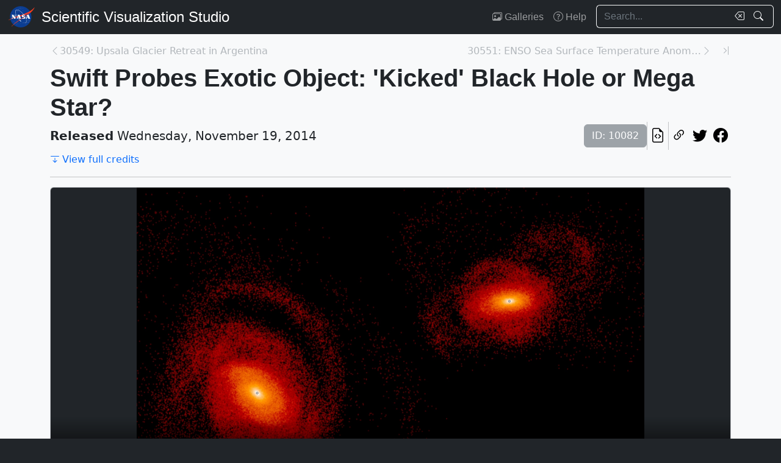

--- FILE ---
content_type: text/html; charset=utf-8
request_url: https://svs.gsfc.nasa.gov/10082/
body_size: 71818
content:






<!DOCTYPE html>
<html lang="en">
	<head>
		<!-- Meta info -->
		<meta charset="UTF-8">
		<meta name="language" content="english">
		<meta name="viewport" content="width=device-width, initial-scale=1.0, shrink-to-fit=no">
		<meta name="author" content="
	
		NASA Scientific Visualization Studio
	
">
		<meta
			name="description"
			content="Zoom into Markarian 177 and SDSS1133 and see how they compare with a simulated galaxy collision. When the central black holes in these galaxies combine, a &quot;kick&quot; launches the merged black hole on a wide orbit taking it far from the galaxy&#x27;s core.  Credit: NASA&#x27;s Goddard Space Flight Center/L. Blecha (UMD) || Zoom_Still.jpg (1920x1080) [363.8 KB] || Zoom_Still_print.jpg (1024x576) [137.1 KB] || Zoom_Still_web.png (320x180) [60.9 KB] || SDSS1133_Zoom-Simulation_MPEG4_1920x1080_29.97.mp4 (1920x1080) [31.7 MB] || SDSS1133_Zoom-Simulation_H264_Good_1920x1080_29.97.mov (1920x1080) [68.2 MB] || SDSS1133_Zoom-Simulation_H264_Best_1920x1080_29.97.mov (1920x1080) [278.2 MB] || SDSS1133_Zoom-Simulation_MPEG4_1920x1080_29.97.webmhd.webm (960x540) [13.2 MB] || SDSS1133_Zoom-Simulation_H264_640x360_29.97_iPhone.m4v (640x360) [10.9 MB] || "
		>
		<meta
			name="keywords"
			content="NASA, SVS, Scientific Visualization Studio, Scientific Visualization, Ast, Astrophysics, Black Hole, Edited Feature, Galaxy, HDTV, Space, Swift, X-ray"
		>

		<!-- Open graph protocol properties --> 
		<meta property="og:title" content="NASA Scientific Visualization Studio | Swift Probes Exotic Object: &#x27;Kicked&#x27; Black Hole or Mega Star?">
		<meta property="og:type" content="article">
		<meta property="og:image" content="/vis/a010000/a010000/a010082/Simulation-vs-KeckII_1080.jpg">
		<meta property="og:description" content="Zoom into Markarian 177 and SDSS1133 and see how they compare with a simulated galaxy collision. When the central black holes in these galaxies combine, a &quot;kick&quot; launches the merged black hole on a wide orbit taking it far from the galaxy&#x27;s core.  Credit: NASA&#x27;s Goddard Space Flight Center/L. Blecha (UMD) || Zoom_Still.jpg (1920x1080) [363.8 KB] || Zoom_Still_print.jpg (1024x576) [137.1 KB] || Zoom_Still_web.png (320x180) [60.9 KB] || SDSS1133_Zoom-Simulation_MPEG4_1920x1080_29.97.mp4 (1920x1080) [31.7 MB] || SDSS1133_Zoom-Simulation_H264_Good_1920x1080_29.97.mov (1920x1080) [68.2 MB] || SDSS1133_Zoom-Simulation_H264_Best_1920x1080_29.97.mov (1920x1080) [278.2 MB] || SDSS1133_Zoom-Simulation_MPEG4_1920x1080_29.97.webmhd.webm (960x540) [13.2 MB] || SDSS1133_Zoom-Simulation_H264_640x360_29.97_iPhone.m4v (640x360) [10.9 MB] || ">
		
	<meta property="article:published_time" content="2014-11-19T10:00:00-05:00">
	<meta property="article:modified_time" content="2023-05-03T13:50:18.806722-04:00">
	
	
		<meta property="og:video" content="/vis/a010000/a010000/a010082/SDSS1133_Zoom-Simulation_MPEG4_1920x1080_29.97.mp4">
	
	
	
	
	
		<meta property="article:tag" content="Ast">
	
		<meta property="article:tag" content="Astrophysics">
	
		<meta property="article:tag" content="Black Hole">
	
		<meta property="article:tag" content="Edited Feature">
	
		<meta property="article:tag" content="Galaxy">
	
		<meta property="article:tag" content="HDTV">
	
		<meta property="article:tag" content="Space">
	
		<meta property="article:tag" content="Swift">
	
		<meta property="article:tag" content="X-ray">
	

		
		<meta property="og:url" content="https://svs.gsfc.nasa.gov/10082/">
		<meta property="og:locale" content="en_US">
		<meta property="og:site_name" content="NASA Scientific Visualization Studio">

		<!-- json-ld properties -->
		<script type="application/ld+json">
			{"@context": "http://schema.org", "@type": "Article", "headline": "Swift Probes Exotic Object: &#x27;Kicked&#x27; Black Hole or Mega Star?", "url": "https://svs.gsfc.nasa.gov/10082/", "thumbnailUrl": "/vis/a010000/a010000/a010082/Simulation-vs-KeckII_1080.jpg", "datePublished": "2014-11-19T10:00:00-05:00", "articleSection": "Produced Video", "creator": [], "keywords": ["Ast","Astrophysics","Black Hole","Edited Feature","Galaxy","HDTV","Space","Swift","X-ray"]}
		</script>

		<!-- Icons -->
		<link rel="icon" sizes="16x16" type="image/png" href="https://nasa.gov/wp-content/plugins/nasa-hds-core-setup/assets/favicons/favicon-16x16.png">
		<link rel="icon" sizes="32x32" type="image/png" href="https://nasa.gov/wp-content/plugins/nasa-hds-core-setup/assets/favicons/favicon-32x32.png">
		<link rel="icon" sizes="57x57" type="image/png" href="https://nasa.gov/wp-content/plugins/nasa-hds-core-setup/assets/favicons/favicon-57x57.png">
		<link rel="icon" sizes="76x76" type="image/png" href="https://nasa.gov/wp-content/plugins/nasa-hds-core-setup/assets/favicons/favicon-76x76.png">
		<link rel="icon" sizes="96x96" type="image/png" href="https://nasa.gov/wp-content/plugins/nasa-hds-core-setup/assets/favicons/favicon-96x96.png">
		<link rel="icon" sizes="128x128" type="image/png" href="https://nasa.gov/wp-content/plugins/nasa-hds-core-setup/assets/favicons/favicon-128x128.png">
		<link rel="icon" sizes="192x192" type="image/png" href="https://nasa.gov/wp-content/plugins/nasa-hds-core-setup/assets/favicons/favicon-192x192.png">
		<link rel="icon" sizes="196x196" type="image/png" href="https://nasa.gov/wp-content/plugins/nasa-hds-core-setup/assets/favicons/favicon-196x196.png">
		<link rel="icon" sizes="228x228" type="image/png" href="https://nasa.gov/wp-content/plugins/nasa-hds-core-setup/assets/favicons/favicon-228x228.png">

		<!-- Tab title -->
		<title>NASA SVS | Swift Probes Exotic Object: &#x27;Kicked&#x27; Black Hole or Mega Star?</title>

		<!-- Resources -->
		<script
			src="https://cdn.jsdelivr.net/npm/jquery@3.6.0/dist/jquery.min.js"
			onerror="document.write(`<script src='/static/svs/js/jquery-3.6.0.min.js'>\x3C/script>`)"
		>
		</script>
		<script
			src="https://cdn.jsdelivr.net/npm/underscore@1.13.6/underscore-min.min.js"
			onerror="document.write(`<script src='/static/svs/js/underscore-umd-min.js'>\x3C/script>`)"
		>
		</script>
		
	


		<!-- Stylesheets -->
		<link href="/static/svs/css/bootstrap.min.css" rel="stylesheet">
		<link href="/static/svs/css/bootstrap-icons.min.css" rel="stylesheet">
		<link href="/static/svs/css/style.css" rel="stylesheet">
		
	<link href="/static/detailspage/css/detailspage.css" rel="stylesheet">

	</head>
	<body>
		<header>
			<!-- Top navigation bar -->
			<nav id="top-navbar" class="navbar navbar-expand-md navbar-dark position-fixed">
				<div class="container-fluid">
					<!-- NASA brand -->
					<a class="navbar-brand p-0 m-0" href="https://www.nasa.gov/">
						<img
							src="/static/svs/images/nasa-meatball.svg"
							alt="NASA Logo"
							height="40px"
						>
					</a>

					<span class="d-flex flex-nowrap overflow-hidden">
						
							<!-- SVS brand -->
							<a class="navbar-brand py-0 px-2 m-0 svs-brand svs-brand-svs" href="/">Scientific Visualization Studio</a>
						

						
							
						
					</span>

					<!-- Toggle button for collapsed navbar links -->
					<button
						class="navbar-toggler ms-auto"
						type="button"
						data-bs-toggle="offcanvas"
						data-bs-target="#navbar-offcanvas"
						aria-controls="navbar-offcanvas"
						aria-expanded="false"
						aria-label="Toggle navigation"
					>
						<span class="navbar-toggler-icon"></span>
					</button>

					<!-- Nav links + search box -->
					<div class="offcanvas offcanvas-end text-bg-dark flex-shrink-0 flex-grow-1" id="navbar-offcanvas">
						<div class="offcanvas-header position-absolute top-0 end-0">
							<button type="button" class="btn-close btn-close-white p-3" data-bs-dismiss="offcanvas" aria-label="Close"></button>
						</div>
						<div class="offcanvas-body">
							<ul class="navbar-nav ms-auto justify-content-end">
								<!-- Nav links -->
								
									
										
									
									<li class="nav-item">
										<a class="nav-link" href="/gallery/the-galleries/"><span class="bi bi-images" aria-hidden="true"></span> Galleries</a>
									</li>
									<li class="nav-item">
										<a class="nav-link" href="/help/"><span class="bi bi-question-circle" aria-hidden="true"></span> Help</a>
									</li>
								
								
								
								
									<!-- Search box -->
									<form id="navbar_search_form" class="ps-0 ps-md-2" role="search" action="/search" method="get">
										<div class="input-group flex-nowrap w-100">
	
		
		<input
			type="text"
			id="navbar_search_box"
			class="form-control ckempty border border-end-0  text-light bg-dark border-light"
			name="search"
			value=""
			placeholder="Search..."
			aria-label="Search..."
		>
		<label
			for="navbar_search_box"
			class="visually-hidden"
		>
			Search
		</label>
		<button
			id="navbar_search_box_clear"
			type="reset"
			class="btn btn-primary border-start-0 border border-end-0 pe-1 bg-dark border-light"
			title="Clear search text"
			aria-label="Clear search text"
			
			onclick="$('#navbar_search_box').val('')"
			
		>
			<span
				class="bi bi-backspace text-light"
				aria-hidden="true"
			> </span>
		</button>
		<button
			id="navbar_search_box_submit"
			type="submit"
			title="Search!"
			aria-label="Search!"
			class="btn btn-primary border border-start-0 pe-3 bg-dark border-light"
		>
			<span
				class="bi bi-search text-light"
				aria-hidden="true"
			> </span>
		</button>
	
</div>

									</form>
								
							</ul>
						</div>
					</div>
				</div>
			</nav>
		</header>
		<main class="flex-fill">
			<div id="alerts" class="position-fixed w-100 p-2" style="z-index: 999">
				
					


				
				
					
				
			</div>
			<div id="main-container" class="position-relative vstack container-md py-2">
				
	<article class="mt-2">
		<!-- Header (Title, release date, etc.) -->
		<section class="position-relative">
			<!-- Navigation line -->
			<nav class="row mb-2">
				<div class="w-100 d-flex">
					
						
							<span class="bi bi-chevron-left text-muted opacity-50" aria-hidden="true"></span>
						
						<a
							href="/30549"
							class="me-auto link text-muted opacity-50 text-truncate"
							style="max-width: 30vw"
							aria-label="Previous page"
						>
							30549: Upsala Glacier Retreat in Argentina
						</a>
					
					
						<a
							href="/30551"
							class="ms-auto link text-muted opacity-50 text-truncate"
							style="max-width: 30vw"
							aria-label="Next page"
						>
							30551: ENSO Sea Surface Temperature Anomalies: 199...
						</a>
						
						
							<span class="bi bi-chevron-right text-muted opacity-50" aria-hidden="true"></span>
						
					
					
						<a
							href="/14961"
							class="link text-muted opacity-50 ms-3"
							aria-label="Newest page"
						><span class="bi bi-chevron-bar-right" aria-hidden="true"></span></a>
					
				</div>
			</nav>

			<!-- Alerts -->
			
			
			

			<!-- Title -->
			<div class="row">
				<h1 id="title" class="mb-0">Swift Probes Exotic Object: 'Kicked' Black Hole or Mega Star?</h1>
			</div>

			<!-- Release date + ID + social media icons -->
			<div class="row">
				<div class="hstack flex-wrap align-items-center">
					<ul class="list-unstyled vstack gap-1 mb-1 justify-content-center">
						
						
							<li class="mb-0 fs-5"><b>Released</b> Wednesday, November 19, 2014</li>
						
						
					</ul>
					<div>
						<ul class="list-unstyled hstack gap-2 mb-1">
							<li>
								<span class="btn btn-secondary disabled">ID: 10082</span>
							</li>
							<li class="vr"></li>
							

							<li>
								<a
									href="/api/10082"
									target="_blank"
									class="btn btn-light btn-sm px-1"
									title="View this page in our API"
								> <span class="bi bi-file-earmark-code fs-4" aria-hidden="true"></span> </a>
							</li>
							<li class="vr"></li>
							

<li>
	


	<button
		type="button"
		class="svs-copy-link-to-this-page-button btn btn-light px-1 py-0 fs-4"
		title="Copy a link to this page"
		tabindex="0"
		aria-label="Copy a link to this page"
		data-copy-url="https://svs.gsfc.nasa.gov/10082/"
		data-bs-title="Copied!"
		data-bs-trigger="manual"
	><span class="bi bi-link-45deg" aria-hidden="true"></span></button>


</li>
<li>
	<a
		href="https://twitter.com/intent/tweet"
		target="_blank"
		class="btn btn-light btn-sm px-1"
		title="Share this page on Twitter"
	> <span class="bi bi-twitter fs-4" aria-hidden="true"></span> </a>
</li>
<li>
	 <a
	href="https://www.facebook.com/share.php?u=https%3A//svs.gsfc.nasa.gov/10082/%3F"
	target="_blank"
	class="btn btn-light btn-sm px-1"
	title="Share this page on Facebook"
> <span class="bi bi-facebook fs-4" aria-hidden="true"></span> </a>
</li>

						</ul>
					</div>
				</div>
			</div>

			<!-- Main credits -->
			<div class="row">
				<div class="hstack flex-wrap gap-3">
					 <a href="#section_credits" class="link" onclick="$('#section_credits')[0].scrollTo({behavior: 'smooth'})"><span class="bi bi-arrow-bar-down me-1" aria-hidden="true"></span>View full credits</a>
				</div>
			</div>
			<hr>
		</section>

		
		
			<!-- Media groups -->
			<div class="vstack gap-3">
				
					
						

<section id="media_group_339607" ><div class="card bg-gray-300 position-relative rounded overflow-hidden p-0"><!-- Content --><div class="card-body p-0"><div class="d-flex justify-content-center position-relative bg-dark"><!-- Video player --><video
				controls
				poster="/vis/a010000/a010000/a010082/Zoom_Still.jpg"
				preload="metadata"
				class="img-fluid w-100"
				style="min-height: 20vh; max-height: 65vh;"
			><source
						src="/vis/a010000/a010000/a010082/SDSS1133_Zoom-Simulation_MPEG4_1920x1080_29.97.mp4"
						type="video/mp4"
					><source
						src="/vis/a010000/a010000/a010082/SDSS1133_Zoom-Simulation_H264_Good_1920x1080_29.97.mov"
						type="video/quicktime"
					><source
						src="/vis/a010000/a010000/a010082/SDSS1133_Zoom-Simulation_H264_Best_1920x1080_29.97.mov"
						type="video/quicktime"
					><source
						src="/vis/a010000/a010000/a010082/SDSS1133_Zoom-Simulation_MPEG4_1920x1080_29.97.webmhd.webm"
						type="video/webm"
					><source
						src="/vis/a010000/a010000/a010082/SDSS1133_Zoom-Simulation_H264_640x360_29.97_iPhone.m4v"
						type="None"
					><p class="text-white">
					Zoom into Markarian 177 and SDSS1133 and see how they compare with a simulated galaxy collision. When the central black holes in these galaxies combine, a &quot;kick&quot; launches the merged black hole on a wide orbit taking it far from the galaxy&#x27;s core.  Credit: NASA&#x27;s Goddard Space Flight Center/L. Blecha (UMD)
				</p></video></div><div class="p-2 p-md-3 mb-0-last-p clearfix"><div class="hstack gap-2 flex-wrap flex-lg-nowrap float-end"><ul class="hstack list-unstyled ms-auto gap-2 flex-shrink-0 mb-0"><li><button
		type="button"
		class="svs-copy-link-to-this-page-button btn btn-light px-1 py-0 fs-4 bg-transparent border-0"
		title="Copy a link to this media item"
		tabindex="0"
		aria-label="Copy a link to this media item"
		data-copy-url="{ current_url }#media_group_339607"
		data-bs-title="Copied!"
		data-bs-trigger="manual"
	><span class="bi bi-link-45deg" aria-hidden="true"></span></button></li></ul><div class="vr"></div><!-- Download Options --><div class="dropdown flex-shrink-0"><button
		class="btn btn-sm btn-secondary dropdown-toggle text-wrap"
		data-bs-toggle="dropdown"
		aria-expanded="false"
		data-bs-popper-config='{"strategy":"fixed"}'
	><span class="bi bi-download me-1" aria-hidden="true"></span> Download
	</button><ul id="media_group_339607_download" class="dropdown-menu dropdown-menu-dark"><li id="media_group_339607_movies_download" class="dropdown-header"><h6 class="mb-0">Movies</h6></li><li><a id="media_group_339607_download_movies_0" class="dropdown-item" href="/vis/a010000/a010000/a010082/SDSS1133_Zoom-Simulation_MPEG4_1920x1080_29.97.mp4" target="_blank">
									SDSS1133_Zoom-Simulation_MPEG4_1920x1080_29.97.mp4 (1920x1080) [31.7 MB]
								</a></li><li><a id="media_group_339607_download_movies_1" class="dropdown-item" href="/vis/a010000/a010000/a010082/SDSS1133_Zoom-Simulation_H264_Good_1920x1080_29.97.mov" target="_blank">
									SDSS1133_Zoom-Simulation_H264_Good_1920x1080_29.97.mov (1920x1080) [68.2 MB]
								</a></li><li><a id="media_group_339607_download_movies_2" class="dropdown-item" href="/vis/a010000/a010000/a010082/SDSS1133_Zoom-Simulation_H264_Best_1920x1080_29.97.mov" target="_blank">
									SDSS1133_Zoom-Simulation_H264_Best_1920x1080_29.97.mov (1920x1080) [278.2 MB]
								</a></li><li><a id="media_group_339607_download_movies_3" class="dropdown-item" href="/vis/a010000/a010000/a010082/SDSS1133_Zoom-Simulation_MPEG4_1920x1080_29.97.webmhd.webm" target="_blank">
									SDSS1133_Zoom-Simulation_MPEG4_1920x1080_29.97.webmhd.webm (960x540) [13.2 MB]
								</a></li><li><a id="media_group_339607_download_movies_4" class="dropdown-item" href="/vis/a010000/a010000/a010082/SDSS1133_Zoom-Simulation_H264_640x360_29.97_iPhone.m4v" target="_blank">
									SDSS1133_Zoom-Simulation_H264_640x360_29.97_iPhone.m4v (640x360) [10.9 MB]
								</a></li><li><hr class="dropdown-divider"></li><li id="media_group_339607_images_download" class="dropdown-header"><h6 class="mb-0">Images</h6></li><li><a id="media_group_339607_download_images_0" class="dropdown-item" href="/vis/a010000/a010000/a010082/Zoom_Still.jpg" target="_blank">
									Zoom_Still.jpg (1920x1080) [363.8 KB]
								</a></li><li><a id="media_group_339607_download_images_1" class="dropdown-item" href="/vis/a010000/a010000/a010082/Zoom_Still_print.jpg" target="_blank">
									Zoom_Still_print.jpg (1024x576) [137.1 KB]
								</a></li><li><a id="media_group_339607_download_images_2" class="dropdown-item" href="/vis/a010000/a010000/a010082/Zoom_Still_web.png" target="_blank">
									Zoom_Still_web.png (320x180) [60.9 KB]
								</a></li><li><hr class="dropdown-divider"></li></ul></div></div><!-- Description --><p>Zoom into Markarian 177 and SDSS1133 and see how they compare with a simulated galaxy collision. When the central black holes in these galaxies combine, a "kick" launches the merged black hole on a wide orbit taking it far from the galaxy's core.  <p><p>Credit: NASA's Goddard Space Flight Center/L. Blecha (UMD)</p></div></div></div></section>

					
				
					
						

<section id="media_group_339606" ><div class="px-0 px-md-3 px-lg-4 mb-0-last-p"><!-- Description --><p>An international team of researchers analyzing decades of observations from many facilities, including NASA's Swift satellite, has discovered an unusual source in a galaxy some 90 million light-years away. The object's curious properties make it a good match for a supermassive black hole ejected from its home galaxy after merging with another giant black hole.<br><br>An alternative explanation for the source, called SDSS1133, is just as intriguing. It may be the remains of a massive star called a luminous blue variable (LBV) that exploded as a supernova. These stars undergo episodic eruptions that cast large amounts of mass into space long before their final blast. Interpreted in this way, SDSS1133 would represent the longest period of LBV eruptions ever observed, followed by a terminal supernova explosion in 2001.  <br><br>Whatever SDSS1133 is, it's persistent. The team was able to detect it in astronomical surveys dating back more than 60 years. <br><br>The mystery object is part of the dwarf galaxy Markarian 177, located in the bowl of the Big Dipper, a well-known star pattern within the constellation Ursa Major. Although supermassive black holes usually occupy galactic centers, SDSS1133 is located at least 2,600 light-years from its host galaxy's core.<br><br>In June 2013, the researchers obtained high-resolution near-infrared images of the object using the 10-meter Keck II telescope at the W. M. Keck Observatory in Hawaii. They reveal the emitting region of SDSS1133 is less than 40 light-years across and that the center of Markarian 177 shows evidence of intense star formation and other features indicating a recent disturbance.</p></div></section>

					
				
					
						

<section id="media_group_339608" ><div class="card bg-gray-300 position-relative rounded overflow-hidden p-0"><!-- Content --><div class="card-body p-0"><div class="d-flex justify-content-center position-relative bg-dark"><!-- Image --><picture><source
						srcset="/vis/a010000/a010000/a010082/Simulation-vs-KeckII_1080_print.jpg"
						type="image/jpeg"
					><source
						srcset="/vis/a010000/a010000/a010082/Simulation-vs-KeckII_1080.jpg"
						type="image/jpeg"
					><source
						srcset="/vis/a010000/a010000/a010082/Simulation-vs-KeckII.jpg"
						type="image/jpeg"
					><source
						srcset="/vis/a010000/a010000/a010082/Simulation-vs-KeckII_1080_searchweb.png"
						type="image/png"
					><source
						srcset="/vis/a010000/a010000/a010082/Simulation-vs-KeckII_1080_web.png"
						type="image/png"
					><source
						srcset="/vis/a010000/a010000/a010082/Simulation-vs-KeckII_1080_thm.png"
						type="image/png"
					><source
						srcset="/vis/a010000/a010000/a010082/Simulation-vs-KeckII_1080.tiff"
						type="image/tiff"
					><source
						srcset="/vis/a010000/a010000/a010082/Simulation-vs-KeckII.tiff"
						type="image/tiff"
					><img
					class="img-fluid w-100"
					style="min-height: 20vh; max-height: 65vh;"
					src="/static/svs/images/no_preview_web_black.png"
					title="A simulation of two colliding galaxies (left) shows how their coalescing supermassive black holes can launch the resulting larger black hole (dot, lower left) on a wide orbit. Right: Compare the simulation with this Keck II near-infrared image of Markarian 177 and SDSS1133 (lower left).  Credit: Simulation, L. Blecha (UMD); image, W. M. Keck Observatory/M. Koss (ETH Zurich) et al."
					alt="A simulation of two colliding galaxies (left) shows how their coalescing supermassive black holes can launch the resulting larger black hole (dot, lower left) on a wide orbit. Right: Compare the simulation with this Keck II near-infrared image of Markarian 177 and SDSS1133 (lower left).  Credit: Simulation, L. Blecha (UMD); image, W. M. Keck Observatory/M. Koss (ETH Zurich) et al."
					loading="lazy"
					type="image/png"
				></picture></div><div class="p-2 p-md-3 mb-0-last-p clearfix"><div class="hstack gap-2 flex-wrap flex-lg-nowrap float-end"><ul class="hstack list-unstyled ms-auto gap-2 flex-shrink-0 mb-0"><li><button
		type="button"
		class="svs-copy-link-to-this-page-button btn btn-light px-1 py-0 fs-4 bg-transparent border-0"
		title="Copy a link to this media item"
		tabindex="0"
		aria-label="Copy a link to this media item"
		data-copy-url="{ current_url }#media_group_339608"
		data-bs-title="Copied!"
		data-bs-trigger="manual"
	><span class="bi bi-link-45deg" aria-hidden="true"></span></button></li></ul><div class="vr"></div><!-- Download Options --><div class="dropdown flex-shrink-0"><button
		class="btn btn-sm btn-secondary dropdown-toggle text-wrap"
		data-bs-toggle="dropdown"
		aria-expanded="false"
		data-bs-popper-config='{"strategy":"fixed"}'
	><span class="bi bi-download me-1" aria-hidden="true"></span> Download
	</button><ul id="media_group_339608_download" class="dropdown-menu dropdown-menu-dark"><li id="media_group_339608_images_download" class="dropdown-header"><h6 class="mb-0">Images</h6></li><li><a id="media_group_339608_download_images_0" class="dropdown-item" href="/vis/a010000/a010000/a010082/Simulation-vs-KeckII_1080_print.jpg" target="_blank">
									Simulation-vs-KeckII_1080_print.jpg (1024x540) [112.7 KB]
								</a></li><li><a id="media_group_339608_download_images_1" class="dropdown-item" href="/vis/a010000/a010000/a010082/Simulation-vs-KeckII_1080.jpg" target="_blank">
									Simulation-vs-KeckII_1080.jpg (2048x1080) [630.5 KB]
								</a></li><li><a id="media_group_339608_download_images_2" class="dropdown-item" href="/vis/a010000/a010000/a010082/Simulation-vs-KeckII.jpg" target="_blank">
									Simulation-vs-KeckII.jpg (4096x2160) [1.6 MB]
								</a></li><li><a id="media_group_339608_download_images_3" class="dropdown-item" href="/vis/a010000/a010000/a010082/Simulation-vs-KeckII_1080_searchweb.png" target="_blank">
									Simulation-vs-KeckII_1080_searchweb.png (320x180) [61.5 KB]
								</a></li><li><a id="media_group_339608_download_images_4" class="dropdown-item" href="/vis/a010000/a010000/a010082/Simulation-vs-KeckII_1080_web.png" target="_blank">
									Simulation-vs-KeckII_1080_web.png (320x168) [55.6 KB]
								</a></li><li><a id="media_group_339608_download_images_5" class="dropdown-item" href="/vis/a010000/a010000/a010082/Simulation-vs-KeckII_1080_thm.png" target="_blank">
									Simulation-vs-KeckII_1080_thm.png (80x40) [6.1 KB]
								</a></li><li><a id="media_group_339608_download_images_6" class="dropdown-item" href="/vis/a010000/a010000/a010082/Simulation-vs-KeckII_1080.tiff" target="_blank">
									Simulation-vs-KeckII_1080.tiff (2048x1080) [16.9 MB]
								</a></li><li><a id="media_group_339608_download_images_7" class="dropdown-item" href="/vis/a010000/a010000/a010082/Simulation-vs-KeckII.tiff" target="_blank">
									Simulation-vs-KeckII.tiff (4096x2160) [67.5 MB]
								</a></li><li><hr class="dropdown-divider"></li></ul></div></div><!-- Description --><p>A simulation of two colliding galaxies (left) shows how their coalescing supermassive black holes can launch the resulting larger black hole (dot, lower left) on a wide orbit. Right: Compare the simulation with this Keck II near-infrared image of Markarian 177 and SDSS1133 (lower left).  <p>Credit: Simulation, L. Blecha (UMD); image, W. M. Keck Observatory/M. Koss (ETH Zurich) et al.</p></div></div></div></section>

					
				
					
						

<section id="media_group_339609" ><div class="card bg-gray-300 position-relative rounded overflow-hidden p-0"><!-- Content --><div class="card-body p-0"><div class="d-flex justify-content-center position-relative bg-dark"><!-- Image --><picture><source
						srcset="/vis/a010000/a010000/a010082/Simulation-vs-KeckII_Labels_1080.jpg"
						type="image/jpeg"
					><source
						srcset="/vis/a010000/a010000/a010082/Simulation-vs-KeckII_Labels_1080_print.jpg"
						type="image/jpeg"
					><source
						srcset="/vis/a010000/a010000/a010082/Simulation-vs-KeckII_Labels.jpg"
						type="image/jpeg"
					><source
						srcset="/vis/a010000/a010000/a010082/Simulation-vs-KeckII_Labels_1080_web.png"
						type="image/png"
					><source
						srcset="/vis/a010000/a010000/a010082/Simulation-vs-KeckII_Labels_1080.tiff"
						type="image/tiff"
					><source
						srcset="/vis/a010000/a010000/a010082/Simulation-vs-KeckII_Labels.tiff"
						type="image/tiff"
					><img
					class="img-fluid w-100"
					style="min-height: 20vh; max-height: 65vh;"
					src="/static/svs/images/no_preview_web_black.png"
					title="A simulation of two colliding galaxies (left) shows how their coalescing supermassive black holes can launch the resulting larger black hole (dot, lower left) on a wide orbit. Right: Compare the simulation with this Keck II near-infrared image of Markarian 177 and SDSS1133 (lower left).  Labeled.Credit: Simulation, L. Blecha (UMD); image, W. M. Keck Observatory/M. Koss (ETH Zurich) et al."
					alt="A simulation of two colliding galaxies (left) shows how their coalescing supermassive black holes can launch the resulting larger black hole (dot, lower left) on a wide orbit. Right: Compare the simulation with this Keck II near-infrared image of Markarian 177 and SDSS1133 (lower left).  Labeled.Credit: Simulation, L. Blecha (UMD); image, W. M. Keck Observatory/M. Koss (ETH Zurich) et al."
					loading="lazy"
					type="image/png"
				></picture></div><div class="p-2 p-md-3 mb-0-last-p clearfix"><div class="hstack gap-2 flex-wrap flex-lg-nowrap float-end"><ul class="hstack list-unstyled ms-auto gap-2 flex-shrink-0 mb-0"><li><button
		type="button"
		class="svs-copy-link-to-this-page-button btn btn-light px-1 py-0 fs-4 bg-transparent border-0"
		title="Copy a link to this media item"
		tabindex="0"
		aria-label="Copy a link to this media item"
		data-copy-url="{ current_url }#media_group_339609"
		data-bs-title="Copied!"
		data-bs-trigger="manual"
	><span class="bi bi-link-45deg" aria-hidden="true"></span></button></li></ul><div class="vr"></div><!-- Download Options --><div class="dropdown flex-shrink-0"><button
		class="btn btn-sm btn-secondary dropdown-toggle text-wrap"
		data-bs-toggle="dropdown"
		aria-expanded="false"
		data-bs-popper-config='{"strategy":"fixed"}'
	><span class="bi bi-download me-1" aria-hidden="true"></span> Download
	</button><ul id="media_group_339609_download" class="dropdown-menu dropdown-menu-dark"><li id="media_group_339609_images_download" class="dropdown-header"><h6 class="mb-0">Images</h6></li><li><a id="media_group_339609_download_images_0" class="dropdown-item" href="/vis/a010000/a010000/a010082/Simulation-vs-KeckII_Labels_1080.jpg" target="_blank">
									Simulation-vs-KeckII_Labels_1080.jpg (2048x1080) [617.1 KB]
								</a></li><li><a id="media_group_339609_download_images_1" class="dropdown-item" href="/vis/a010000/a010000/a010082/Simulation-vs-KeckII_Labels_1080_print.jpg" target="_blank">
									Simulation-vs-KeckII_Labels_1080_print.jpg (1024x540) [114.7 KB]
								</a></li><li><a id="media_group_339609_download_images_2" class="dropdown-item" href="/vis/a010000/a010000/a010082/Simulation-vs-KeckII_Labels.jpg" target="_blank">
									Simulation-vs-KeckII_Labels.jpg (4096x2160) [1.7 MB]
								</a></li><li><a id="media_group_339609_download_images_3" class="dropdown-item" href="/vis/a010000/a010000/a010082/Simulation-vs-KeckII_Labels_1080_web.png" target="_blank">
									Simulation-vs-KeckII_Labels_1080_web.png (320x168) [57.0 KB]
								</a></li><li><a id="media_group_339609_download_images_4" class="dropdown-item" href="/vis/a010000/a010000/a010082/Simulation-vs-KeckII_Labels_1080.tiff" target="_blank">
									Simulation-vs-KeckII_Labels_1080.tiff (2048x1080) [16.9 MB]
								</a></li><li><a id="media_group_339609_download_images_5" class="dropdown-item" href="/vis/a010000/a010000/a010082/Simulation-vs-KeckII_Labels.tiff" target="_blank">
									Simulation-vs-KeckII_Labels.tiff (4096x2160) [67.5 MB]
								</a></li><li><hr class="dropdown-divider"></li></ul></div></div><!-- Description --><p>A simulation of two colliding galaxies (left) shows how their coalescing supermassive black holes can launch the resulting larger black hole (dot, lower left) on a wide orbit. Right: Compare the simulation with this Keck II near-infrared image of Markarian 177 and SDSS1133 (lower left).  Labeled.<p>Credit: Simulation, L. Blecha (UMD); image, W. M. Keck Observatory/M. Koss (ETH Zurich) et al.</p></div></div></div></section>

					
				
					
						

<section id="media_group_339610" ><div class="card bg-gray-300 position-relative rounded overflow-hidden p-0"><!-- Content --><div class="card-body p-0"><div class="d-flex justify-content-center position-relative bg-dark"><!-- Video player --><video
				controls
				poster="/vis/a010000/a010000/a010082/24_56690.0_2-14-2013_print.jpg"
				preload="metadata"
				class="img-fluid w-100"
				style="min-height: 20vh; max-height: 65vh;"
			><source
						src="/vis/a010000/a010000/a010082/SDSSJ1133_Over_Time_H264_Best_533x533.mov"
						type="video/quicktime"
					><source
						src="/vis/a010000/a010000/a010082/SDSSJ1133_Over_Time_ProRes_533x533.mov"
						type="video/quicktime"
					><source
						src="/vis/a010000/a010000/a010082/SDSSJ1133_Over_Time_MPEG4_533x533.mp4"
						type="video/mp4"
					><source
						src="/vis/a010000/a010000/a010082/SDSSJ1133_Over_Time_H264_Good_533x533.mov"
						type="video/quicktime"
					><source
						src="/vis/a010000/a010000/a010082/SDSSJ1133_Over_Time_H264_Best_533x533.webmhd.webm"
						type="video/webm"
					><p class="text-white">
					SDSS1133 (bright spot, lower left) has been a persistent source for more than 60 years. This sequence of archival astronomical imagery, taken through different instruments and filters, shows that the source is detectable in 1950 and brightest in 2001.Credit: NASA&#x27;s Goddard Space Flight Center/M. Koss (ETH Zurich)
				</p></video></div><div class="p-2 p-md-3 mb-0-last-p clearfix"><div class="hstack gap-2 flex-wrap flex-lg-nowrap float-end"><ul class="hstack list-unstyled ms-auto gap-2 flex-shrink-0 mb-0"><li><button
		type="button"
		class="svs-copy-link-to-this-page-button btn btn-light px-1 py-0 fs-4 bg-transparent border-0"
		title="Copy a link to this media item"
		tabindex="0"
		aria-label="Copy a link to this media item"
		data-copy-url="{ current_url }#media_group_339610"
		data-bs-title="Copied!"
		data-bs-trigger="manual"
	><span class="bi bi-link-45deg" aria-hidden="true"></span></button></li></ul><div class="vr"></div><!-- Download Options --><div class="dropdown flex-shrink-0"><button
		class="btn btn-sm btn-secondary dropdown-toggle text-wrap"
		data-bs-toggle="dropdown"
		aria-expanded="false"
		data-bs-popper-config='{"strategy":"fixed"}'
	><span class="bi bi-download me-1" aria-hidden="true"></span> Download
	</button><ul id="media_group_339610_download" class="dropdown-menu dropdown-menu-dark"><li id="media_group_339610_movies_download" class="dropdown-header"><h6 class="mb-0">Movies</h6></li><li><a id="media_group_339610_download_movies_0" class="dropdown-item" href="/vis/a010000/a010000/a010082/SDSSJ1133_Over_Time_H264_Best_533x533.mov" target="_blank">
									SDSSJ1133_Over_Time_H264_Best_533x533.mov (534x534) [3.1 MB]
								</a></li><li><a id="media_group_339610_download_movies_1" class="dropdown-item" href="/vis/a010000/a010000/a010082/SDSSJ1133_Over_Time_ProRes_533x533.mov" target="_blank">
									SDSSJ1133_Over_Time_ProRes_533x533.mov (533x533) [59.8 MB]
								</a></li><li><a id="media_group_339610_download_movies_2" class="dropdown-item" href="/vis/a010000/a010000/a010082/SDSSJ1133_Over_Time_MPEG4_533x533.mp4" target="_blank">
									SDSSJ1133_Over_Time_MPEG4_533x533.mp4 (533x533) [1.3 MB]
								</a></li><li><a id="media_group_339610_download_movies_3" class="dropdown-item" href="/vis/a010000/a010000/a010082/SDSSJ1133_Over_Time_H264_Good_533x533.mov" target="_blank">
									SDSSJ1133_Over_Time_H264_Good_533x533.mov (534x534) [1.6 MB]
								</a></li><li><a id="media_group_339610_download_movies_4" class="dropdown-item" href="/vis/a010000/a010000/a010082/SDSSJ1133_Over_Time_H264_Best_533x533.webmhd.webm" target="_blank">
									SDSSJ1133_Over_Time_H264_Best_533x533.webmhd.webm (960x540) [1.1 MB]
								</a></li><li><hr class="dropdown-divider"></li><li id="media_group_339610_frame sets_download" class="dropdown-header"><h6 class="mb-0">Frame sets</h6></li><li><a id="media_group_339610_download_frame sets_0" class="dropdown-item" href="/vis/a010000/a010000/a010082/frames/533x533_1x1_2p/" target="_blank">
									533x533_1x1_2p (533x533) [4096 Item(s)]
								</a></li><li><hr class="dropdown-divider"></li><li id="media_group_339610_images_download" class="dropdown-header"><h6 class="mb-0">Images</h6></li><li><a id="media_group_339610_download_images_0" class="dropdown-item" href="/vis/a010000/a010000/a010082/24_56690.0_2-14-2013_print.jpg" target="_blank">
									24_56690.0_2-14-2013_print.jpg (1024x1024) [140.7 KB]
								</a></li><li><a id="media_group_339610_download_images_1" class="dropdown-item" href="/vis/a010000/a010000/a010082/SDSSJ133_Over_Time.gif" target="_blank">
									SDSSJ133_Over_Time.gif (533x533) [2.0 MB]
								</a></li><li><a id="media_group_339610_download_images_2" class="dropdown-item" href="/vis/a010000/a010000/a010082/24_56690.0_2-14-2013_web.jpg" target="_blank">
									24_56690.0_2-14-2013_web.jpg (320x320) [51.7 KB]
								</a></li><li><a id="media_group_339610_download_images_3" class="dropdown-item" href="/vis/a010000/a010000/a010082/24_56690.0_2-14-2013.tif" target="_blank">
									24_56690.0_2-14-2013.tif (533x533) [978.9 KB]
								</a></li><li><hr class="dropdown-divider"></li></ul></div></div><!-- Description --><p>SDSS1133 (bright spot, lower left) has been a persistent source for more than 60 years. This sequence of archival astronomical imagery, taken through different instruments and filters, shows that the source is detectable in 1950 and brightest in 2001.<p><p>Credit: NASA's Goddard Space Flight Center/M. Koss (ETH Zurich)</p></div></div></div></section>

					
				
					
						

<section id="media_group_339611" ><div class="card bg-gray-300 position-relative rounded overflow-hidden p-0"><!-- Content --><div class="card-body p-0"><div class="d-flex justify-content-center position-relative bg-dark"><!-- Video player --><video
				controls
				poster="/vis/a010000/a010000/a010082/SDSSJ1133_Over_Time_LABELS_H264_Best_533x533_print.jpg"
				preload="metadata"
				class="img-fluid w-100"
				style="min-height: 20vh; max-height: 65vh;"
			><source
						src="/vis/a010000/a010000/a010082/SDSSJ1133_Over_Time_LABELS_H264_Good_533x533.mov"
						type="video/quicktime"
					><source
						src="/vis/a010000/a010000/a010082/SDSSJ1133_Over_Time_LABELS_MPEG4_533x533.mp4"
						type="video/mp4"
					><source
						src="/vis/a010000/a010000/a010082/SDSSJ1133_Over_Time_LABELS_H264_Best_533x533.mov"
						type="video/quicktime"
					><source
						src="/vis/a010000/a010000/a010082/SDSSJ1133_Over_Time_LABELS_ProRes_533x533.mov"
						type="video/quicktime"
					><source
						src="/vis/a010000/a010000/a010082/SDSSJ1133_Over_Time_LABELS_H264_Good_533x533.webmhd.webm"
						type="video/webm"
					><p class="text-white">
					SDSS1133 (bright spot, lower left) has been a persistent source for more than 60 years. This sequence of archival astronomical imagery, taken through different instruments and filters, shows that the source is detectable in 1950 and brightest in 2001. Labeled with observatory and date.Credit: NASA&#x27;s Goddard Space Flight Center/M. Koss (ETH Zurich)
				</p></video></div><div class="p-2 p-md-3 mb-0-last-p clearfix"><div class="hstack gap-2 flex-wrap flex-lg-nowrap float-end"><ul class="hstack list-unstyled ms-auto gap-2 flex-shrink-0 mb-0"><li><button
		type="button"
		class="svs-copy-link-to-this-page-button btn btn-light px-1 py-0 fs-4 bg-transparent border-0"
		title="Copy a link to this media item"
		tabindex="0"
		aria-label="Copy a link to this media item"
		data-copy-url="{ current_url }#media_group_339611"
		data-bs-title="Copied!"
		data-bs-trigger="manual"
	><span class="bi bi-link-45deg" aria-hidden="true"></span></button></li></ul><div class="vr"></div><!-- Download Options --><div class="dropdown flex-shrink-0"><button
		class="btn btn-sm btn-secondary dropdown-toggle text-wrap"
		data-bs-toggle="dropdown"
		aria-expanded="false"
		data-bs-popper-config='{"strategy":"fixed"}'
	><span class="bi bi-download me-1" aria-hidden="true"></span> Download
	</button><ul id="media_group_339611_download" class="dropdown-menu dropdown-menu-dark"><li id="media_group_339611_movies_download" class="dropdown-header"><h6 class="mb-0">Movies</h6></li><li><a id="media_group_339611_download_movies_0" class="dropdown-item" href="/vis/a010000/a010000/a010082/SDSSJ1133_Over_Time_LABELS_H264_Good_533x533.mov" target="_blank">
									SDSSJ1133_Over_Time_LABELS_H264_Good_533x533.mov (534x534) [1.7 MB]
								</a></li><li><a id="media_group_339611_download_movies_1" class="dropdown-item" href="/vis/a010000/a010000/a010082/SDSSJ1133_Over_Time_LABELS_MPEG4_533x533.mp4" target="_blank">
									SDSSJ1133_Over_Time_LABELS_MPEG4_533x533.mp4 (533x533) [2.3 MB]
								</a></li><li><a id="media_group_339611_download_movies_2" class="dropdown-item" href="/vis/a010000/a010000/a010082/SDSSJ1133_Over_Time_LABELS_H264_Best_533x533.mov" target="_blank">
									SDSSJ1133_Over_Time_LABELS_H264_Best_533x533.mov (534x534) [3.5 MB]
								</a></li><li><a id="media_group_339611_download_movies_3" class="dropdown-item" href="/vis/a010000/a010000/a010082/SDSSJ1133_Over_Time_LABELS_ProRes_533x533.mov" target="_blank">
									SDSSJ1133_Over_Time_LABELS_ProRes_533x533.mov (533x533) [118.1 MB]
								</a></li><li><a id="media_group_339611_download_movies_4" class="dropdown-item" href="/vis/a010000/a010000/a010082/SDSSJ1133_Over_Time_LABELS_H264_Good_533x533.webmhd.webm" target="_blank">
									SDSSJ1133_Over_Time_LABELS_H264_Good_533x533.webmhd.webm (960x540) [1.1 MB]
								</a></li><li><hr class="dropdown-divider"></li><li id="media_group_339611_images_download" class="dropdown-header"><h6 class="mb-0">Images</h6></li><li><a id="media_group_339611_download_images_0" class="dropdown-item" href="/vis/a010000/a010000/a010082/SDSSJ1133_Over_Time_LABELS_H264_Best_533x533_print.jpg" target="_blank">
									SDSSJ1133_Over_Time_LABELS_H264_Best_533x533_print.jpg (1024x1024) [151.9 KB]
								</a></li><li><a id="media_group_339611_download_images_1" class="dropdown-item" href="/vis/a010000/a010000/a010082/SDSSJ133_Over_Time_Labels.gif" target="_blank">
									SDSSJ133_Over_Time_Labels.gif (533x533) [2.6 MB]
								</a></li><li><a id="media_group_339611_download_images_2" class="dropdown-item" href="/vis/a010000/a010000/a010082/SDSSJ1133_Over_Time_LABELS_H264_Best_533x53300177_print.jpg" target="_blank">
									SDSSJ1133_Over_Time_LABELS_H264_Best_533x53300177_print.jpg (1024x1024) [254.2 KB]
								</a></li><li><a id="media_group_339611_download_images_3" class="dropdown-item" href="/vis/a010000/a010000/a010082/SDSSJ1133_Over_Time_LABELS_H264_Best_533x533_web.png" target="_blank">
									SDSSJ1133_Over_Time_LABELS_H264_Best_533x533_web.png (320x320) [107.2 KB]
								</a></li><li><hr class="dropdown-divider"></li></ul></div></div><!-- Description --><p>SDSS1133 (bright spot, lower left) has been a persistent source for more than 60 years. This sequence of archival astronomical imagery, taken through different instruments and filters, shows that the source is detectable in 1950 and brightest in 2001. Labeled with observatory and date.<p><p>Credit: NASA's Goddard Space Flight Center/M. Koss (ETH Zurich)</p></div></div></div></section>

					
				
					
						

<section id="media_group_339612" ><div class="card bg-gray-300 position-relative rounded overflow-hidden p-0"><!-- Content --><div class="card-body p-0"><div class="d-flex justify-content-center position-relative bg-dark"><!-- Video player --><video
				controls
				poster="/vis/a010000/a010000/a010082/224_stars_rot_pub_black_print.jpg"
				preload="metadata"
				class="img-fluid w-100"
				style="min-height: 20vh; max-height: 65vh;"
			><source
						src="/vis/a010000/a010000/a010082/025_stars_rot_pub_black_H264_1417x1417_30.mov"
						type="video/quicktime"
					><source
						src="/vis/a010000/a010000/a010082/025_stars_rot_pub_black_H264_Best_1417x1417_29.97.mov"
						type="video/quicktime"
					><source
						src="/vis/a010000/a010000/a010082/025_stars_rot_pub_black_H264_Good_1417x1417_29.97.mov"
						type="video/quicktime"
					><source
						src="/vis/a010000/a010000/a010082/025_stars_rot_pub_black_H264_1417x1417_30.webmhd.webm"
						type="video/webm"
					><p class="text-white">
					A computer simulation of colliding galaxies shows how merged supermassive black holes can be placed in an elongated orbit. The simulation begins with disks of stars, gas and dark matter representing two galaxies of comparable mass; only the stars are shown. The galaxies make a close pass that results in trong tidal distortions that warp their disks. These disturbances trigger instabilities that drive gas to the galaxy centers, where it forms new stars and fuels the supermassive black holes. Before the galaxies completely merge, their black holes spiral together and coalesce. Gravitational waves emitted in the merger create a “recoil kick” that ejects the black hole from the galaxy&#x27;s center; in this case, the kick is 90 percent of the escape speed. The simulation stops just as the black hole reaches the farthest point of its orbit, which is why it slows down in the last few frames. The video represents an elapsed time of about 2.7 billion years. The simulation took five days to complete on the Odyssey computing cluster at Harvard University. Credit: L. Blecha (UMD)
				</p></video></div><div class="p-2 p-md-3 mb-0-last-p clearfix"><div class="hstack gap-2 flex-wrap flex-lg-nowrap float-end"><ul class="hstack list-unstyled ms-auto gap-2 flex-shrink-0 mb-0"><li><button
		type="button"
		class="svs-copy-link-to-this-page-button btn btn-light px-1 py-0 fs-4 bg-transparent border-0"
		title="Copy a link to this media item"
		tabindex="0"
		aria-label="Copy a link to this media item"
		data-copy-url="{ current_url }#media_group_339612"
		data-bs-title="Copied!"
		data-bs-trigger="manual"
	><span class="bi bi-link-45deg" aria-hidden="true"></span></button></li></ul><div class="vr"></div><!-- Download Options --><div class="dropdown flex-shrink-0"><button
		class="btn btn-sm btn-secondary dropdown-toggle text-wrap"
		data-bs-toggle="dropdown"
		aria-expanded="false"
		data-bs-popper-config='{"strategy":"fixed"}'
	><span class="bi bi-download me-1" aria-hidden="true"></span> Download
	</button><ul id="media_group_339612_download" class="dropdown-menu dropdown-menu-dark"><li id="media_group_339612_movies_download" class="dropdown-header"><h6 class="mb-0">Movies</h6></li><li><a id="media_group_339612_download_movies_0" class="dropdown-item" href="/vis/a010000/a010000/a010082/025_stars_rot_pub_black_H264_1417x1417_30.mov" target="_blank">
									025_stars_rot_pub_black_H264_1417x1417_30.mov (1418x1418) [5.6 MB]
								</a></li><li><a id="media_group_339612_download_movies_1" class="dropdown-item" href="/vis/a010000/a010000/a010082/025_stars_rot_pub_black_H264_Best_1417x1417_29.97.mov" target="_blank">
									025_stars_rot_pub_black_H264_Best_1417x1417_29.97.mov (1418x1418) [97.6 MB]
								</a></li><li><a id="media_group_339612_download_movies_2" class="dropdown-item" href="/vis/a010000/a010000/a010082/025_stars_rot_pub_black_H264_Good_1417x1417_29.97.mov" target="_blank">
									025_stars_rot_pub_black_H264_Good_1417x1417_29.97.mov (1418x1418) [33.0 MB]
								</a></li><li><a id="media_group_339612_download_movies_3" class="dropdown-item" href="/vis/a010000/a010000/a010082/025_stars_rot_pub_black_H264_1417x1417_30.webmhd.webm" target="_blank">
									025_stars_rot_pub_black_H264_1417x1417_30.webmhd.webm (960x540) [2.3 MB]
								</a></li><li><hr class="dropdown-divider"></li><li id="media_group_339612_frame sets_download" class="dropdown-header"><h6 class="mb-0">Frame sets</h6></li><li><a id="media_group_339612_download_frame sets_0" class="dropdown-item" href="/vis/a010000/a010000/a010082/frames/1417x1417_1x1_30p/" target="_blank">
									1417x1417_1x1_30p (1417x1417) [32768 Item(s)]
								</a></li><li><hr class="dropdown-divider"></li><li id="media_group_339612_images_download" class="dropdown-header"><h6 class="mb-0">Images</h6></li><li><a id="media_group_339612_download_images_0" class="dropdown-item" href="/vis/a010000/a010000/a010082/224_stars_rot_pub_black_print.jpg" target="_blank">
									224_stars_rot_pub_black_print.jpg (1024x1024) [103.9 KB]
								</a></li><li><a id="media_group_339612_download_images_1" class="dropdown-item" href="/vis/a010000/a010000/a010082/224_stars_rot_pub_black_web.jpg" target="_blank">
									224_stars_rot_pub_black_web.jpg (320x320) [7.8 KB]
								</a></li><li><a id="media_group_339612_download_images_2" class="dropdown-item" href="/vis/a010000/a010000/a010082/224_stars_rot_pub_black.tif" target="_blank">
									224_stars_rot_pub_black.tif (1417x1417) [15.3 MB]
								</a></li><li><hr class="dropdown-divider"></li></ul></div></div><!-- Description --><p>A computer simulation of colliding galaxies shows how merged supermassive black holes can be placed in an elongated orbit. The simulation begins with disks of stars, gas and dark matter representing two galaxies of comparable mass; only the stars are shown. The galaxies make a close pass that results in trong tidal distortions that warp their disks. These disturbances trigger instabilities that drive gas to the galaxy centers, where it forms new stars and fuels the supermassive black holes. Before the galaxies completely merge, their black holes spiral together and coalesce. Gravitational waves emitted in the merger create a “recoil kick” that ejects the black hole from the galaxy's center; in this case, the kick is 90 percent of the escape speed. The simulation stops just as the black hole reaches the farthest point of its orbit, which is why it slows down in the last few frames. The video represents an elapsed time of about 2.7 billion years. The simulation took five days to complete on the Odyssey computing cluster at Harvard University. <p><p>Credit: L. Blecha (UMD)</p></div></div></div></section>

					
				
					
						

<section id="media_group_339613" ><div class="card bg-gray-300 position-relative rounded overflow-hidden p-0"><!-- Content --><div class="card-body p-0"><div class="d-flex justify-content-center position-relative bg-dark"><!-- Image --><picture><source
						srcset="/vis/a010000/a010000/a010082/SDSSJ133wide.jpg"
						type="image/jpeg"
					><source
						srcset="/vis/a010000/a010000/a010082/SDSSJ133wide_print.jpg"
						type="image/jpeg"
					><source
						srcset="/vis/a010000/a010000/a010082/SDSSJ133wide_web.png"
						type="image/png"
					><img
					class="img-fluid w-100"
					style="min-height: 20vh; max-height: 65vh;"
					src="/static/svs/images/no_preview_web_black.png"
					title="The dwarf galaxy Markarian 177 (center) and its unusual source SDSS1133 (blue) lie 90 million light-years away. The galaxies are located in the bowl of the Big Dipper, a well-known star pattern in the constellation Ursa Major.Credit: Sloan Digital Sky Survey "
					alt="The dwarf galaxy Markarian 177 (center) and its unusual source SDSS1133 (blue) lie 90 million light-years away. The galaxies are located in the bowl of the Big Dipper, a well-known star pattern in the constellation Ursa Major.Credit: Sloan Digital Sky Survey "
					loading="lazy"
					type="image/png"
				></picture></div><div class="p-2 p-md-3 mb-0-last-p clearfix"><div class="hstack gap-2 flex-wrap flex-lg-nowrap float-end"><ul class="hstack list-unstyled ms-auto gap-2 flex-shrink-0 mb-0"><li><button
		type="button"
		class="svs-copy-link-to-this-page-button btn btn-light px-1 py-0 fs-4 bg-transparent border-0"
		title="Copy a link to this media item"
		tabindex="0"
		aria-label="Copy a link to this media item"
		data-copy-url="{ current_url }#media_group_339613"
		data-bs-title="Copied!"
		data-bs-trigger="manual"
	><span class="bi bi-link-45deg" aria-hidden="true"></span></button></li></ul><div class="vr"></div><!-- Download Options --><div class="dropdown flex-shrink-0"><button
		class="btn btn-sm btn-secondary dropdown-toggle text-wrap"
		data-bs-toggle="dropdown"
		aria-expanded="false"
		data-bs-popper-config='{"strategy":"fixed"}'
	><span class="bi bi-download me-1" aria-hidden="true"></span> Download
	</button><ul id="media_group_339613_download" class="dropdown-menu dropdown-menu-dark"><li id="media_group_339613_images_download" class="dropdown-header"><h6 class="mb-0">Images</h6></li><li><a id="media_group_339613_download_images_0" class="dropdown-item" href="/vis/a010000/a010000/a010082/SDSSJ133wide.jpg" target="_blank">
									SDSSJ133wide.jpg (1477x1080) [1.1 MB]
								</a></li><li><a id="media_group_339613_download_images_1" class="dropdown-item" href="/vis/a010000/a010000/a010082/SDSSJ133wide_print.jpg" target="_blank">
									SDSSJ133wide_print.jpg (1024x748) [634.5 KB]
								</a></li><li><a id="media_group_339613_download_images_2" class="dropdown-item" href="/vis/a010000/a010000/a010082/SDSSJ133wide_web.png" target="_blank">
									SDSSJ133wide_web.png (320x233) [112.1 KB]
								</a></li><li><hr class="dropdown-divider"></li></ul></div></div><!-- Description --><p>The dwarf galaxy Markarian 177 (center) and its unusual source SDSS1133 (blue) lie 90 million light-years away. The galaxies are located in the bowl of the Big Dipper, a well-known star pattern in the constellation Ursa Major.<p><p>Credit: Sloan Digital Sky Survey </p></div></div></div></section>

					
				
					
						

<section id="media_group_339614" ><div class="card bg-gray-300 position-relative rounded overflow-hidden p-0"><!-- Content --><div class="card-body p-0"><div class="d-flex justify-content-center position-relative bg-dark"><!-- Image --><picture><source
						srcset="/vis/a010000/a010000/a010082/mrk177_labels_print.jpg"
						type="image/jpeg"
					><source
						srcset="/vis/a010000/a010000/a010082/mrk177_labels.jpg"
						type="image/jpeg"
					><source
						srcset="/vis/a010000/a010000/a010082/mrk177_labels_web.png"
						type="image/png"
					><img
					class="img-fluid w-100"
					style="min-height: 20vh; max-height: 65vh;"
					src="/static/svs/images/no_preview_web_black.png"
					title="Using the Keck II telescope in Hawaii, researchers obtained high-resolution images of Markarian 177 and SDSS1133 using a near-infrared filter. Twin bright spots in the galaxy&#x27;s central region are consistent with recent star formation, a disturbance that hints this galaxy may have merged with another.Credit: W. M. Keck Observatory/M. Koss (ETH Zurich) et al."
					alt="Using the Keck II telescope in Hawaii, researchers obtained high-resolution images of Markarian 177 and SDSS1133 using a near-infrared filter. Twin bright spots in the galaxy&#x27;s central region are consistent with recent star formation, a disturbance that hints this galaxy may have merged with another.Credit: W. M. Keck Observatory/M. Koss (ETH Zurich) et al."
					loading="lazy"
					type="image/png"
				></picture></div><div class="p-2 p-md-3 mb-0-last-p clearfix"><div class="hstack gap-2 flex-wrap flex-lg-nowrap float-end"><ul class="hstack list-unstyled ms-auto gap-2 flex-shrink-0 mb-0"><li><button
		type="button"
		class="svs-copy-link-to-this-page-button btn btn-light px-1 py-0 fs-4 bg-transparent border-0"
		title="Copy a link to this media item"
		tabindex="0"
		aria-label="Copy a link to this media item"
		data-copy-url="{ current_url }#media_group_339614"
		data-bs-title="Copied!"
		data-bs-trigger="manual"
	><span class="bi bi-link-45deg" aria-hidden="true"></span></button></li></ul><div class="vr"></div><!-- Download Options --><div class="dropdown flex-shrink-0"><button
		class="btn btn-sm btn-secondary dropdown-toggle text-wrap"
		data-bs-toggle="dropdown"
		aria-expanded="false"
		data-bs-popper-config='{"strategy":"fixed"}'
	><span class="bi bi-download me-1" aria-hidden="true"></span> Download
	</button><ul id="media_group_339614_download" class="dropdown-menu dropdown-menu-dark"><li id="media_group_339614_images_download" class="dropdown-header"><h6 class="mb-0">Images</h6></li><li><a id="media_group_339614_download_images_0" class="dropdown-item" href="/vis/a010000/a010000/a010082/mrk177_labels_print.jpg" target="_blank">
									mrk177_labels_print.jpg (1024x779) [483.9 KB]
								</a></li><li><a id="media_group_339614_download_images_1" class="dropdown-item" href="/vis/a010000/a010000/a010082/mrk177_labels.jpg" target="_blank">
									mrk177_labels.jpg (3072x2337) [2.4 MB]
								</a></li><li><a id="media_group_339614_download_images_2" class="dropdown-item" href="/vis/a010000/a010000/a010082/mrk177_labels_web.png" target="_blank">
									mrk177_labels_web.png (320x243) [56.7 KB]
								</a></li><li><hr class="dropdown-divider"></li></ul></div></div><!-- Description --><p>Using the Keck II telescope in Hawaii, researchers obtained high-resolution images of Markarian 177 and SDSS1133 using a near-infrared filter. Twin bright spots in the galaxy's central region are consistent with recent star formation, a disturbance that hints this galaxy may have merged with another.<p><p>Credit: W. M. Keck Observatory/M. Koss (ETH Zurich) et al.</p></div></div></div></section>

					
				
					
						

<section id="media_group_339615" ><div class="card bg-gray-300 position-relative rounded overflow-hidden p-0"><!-- Content --><div class="card-body p-0"><div class="d-flex justify-content-center position-relative bg-dark"><!-- Image --><picture><source
						srcset="/vis/a010000/a010000/a010082/mrk177_no_labels_print.jpg"
						type="image/jpeg"
					><source
						srcset="/vis/a010000/a010000/a010082/mrk177_no_labels.jpg"
						type="image/jpeg"
					><source
						srcset="/vis/a010000/a010000/a010082/mrk177_no_labels_web.png"
						type="image/png"
					><img
					class="img-fluid w-100"
					style="min-height: 20vh; max-height: 65vh;"
					src="/static/svs/images/no_preview_web_black.png"
					title="Using the Keck II telescope in Hawaii, researchers obtained high-resolution images of Markarian 177 and SDSS1133 using a near-infrared filter. Twin bright spots in the galaxy&#x27;s central region are consistent with recent star formation, a disturbance that hints this galaxy may have merged with another.  Unlabeled.Credit: W. M. Keck Observatory/M. Koss (ETH Zurich) et al."
					alt="Using the Keck II telescope in Hawaii, researchers obtained high-resolution images of Markarian 177 and SDSS1133 using a near-infrared filter. Twin bright spots in the galaxy&#x27;s central region are consistent with recent star formation, a disturbance that hints this galaxy may have merged with another.  Unlabeled.Credit: W. M. Keck Observatory/M. Koss (ETH Zurich) et al."
					loading="lazy"
					type="image/png"
				></picture></div><div class="p-2 p-md-3 mb-0-last-p clearfix"><div class="hstack gap-2 flex-wrap flex-lg-nowrap float-end"><ul class="hstack list-unstyled ms-auto gap-2 flex-shrink-0 mb-0"><li><button
		type="button"
		class="svs-copy-link-to-this-page-button btn btn-light px-1 py-0 fs-4 bg-transparent border-0"
		title="Copy a link to this media item"
		tabindex="0"
		aria-label="Copy a link to this media item"
		data-copy-url="{ current_url }#media_group_339615"
		data-bs-title="Copied!"
		data-bs-trigger="manual"
	><span class="bi bi-link-45deg" aria-hidden="true"></span></button></li></ul><div class="vr"></div><!-- Download Options --><div class="dropdown flex-shrink-0"><button
		class="btn btn-sm btn-secondary dropdown-toggle text-wrap"
		data-bs-toggle="dropdown"
		aria-expanded="false"
		data-bs-popper-config='{"strategy":"fixed"}'
	><span class="bi bi-download me-1" aria-hidden="true"></span> Download
	</button><ul id="media_group_339615_download" class="dropdown-menu dropdown-menu-dark"><li id="media_group_339615_images_download" class="dropdown-header"><h6 class="mb-0">Images</h6></li><li><a id="media_group_339615_download_images_0" class="dropdown-item" href="/vis/a010000/a010000/a010082/mrk177_no_labels_print.jpg" target="_blank">
									mrk177_no_labels_print.jpg (1024x779) [462.1 KB]
								</a></li><li><a id="media_group_339615_download_images_1" class="dropdown-item" href="/vis/a010000/a010000/a010082/mrk177_no_labels.jpg" target="_blank">
									mrk177_no_labels.jpg (3072x2337) [2.4 MB]
								</a></li><li><a id="media_group_339615_download_images_2" class="dropdown-item" href="/vis/a010000/a010000/a010082/mrk177_no_labels_web.png" target="_blank">
									mrk177_no_labels_web.png (320x243) [48.0 KB]
								</a></li><li><hr class="dropdown-divider"></li></ul></div></div><!-- Description --><p>Using the Keck II telescope in Hawaii, researchers obtained high-resolution images of Markarian 177 and SDSS1133 using a near-infrared filter. Twin bright spots in the galaxy's central region are consistent with recent star formation, a disturbance that hints this galaxy may have merged with another.  Unlabeled.<p><p>Credit: W. M. Keck Observatory/M. Koss (ETH Zurich) et al.</p></div></div></div></section>

					
				
			</div>
			<hr>
		

		
		
			<section id="section_keywords" class="vstack gap-2">
				
					<!-- NASA science categories -->
					<ul id="nasa_science_categories" class="list-unstyled hstack flex-wrap gap-2 mb-0">
						
							<li>
								<a
									href="/search?nasa_science_categories=Universe"
									class="btn btn-primary hover-grow fw-bold"
								>
									<span class="bi bi-stars me-1" aria-hidden="true"></span> Universe
								</a>
							</li>
						
					</ul>
				

				
					<!-- Keywords -->
					<ul id="keywords" class="list-unstyled hstack flex-wrap gap-2 mb-0">
						
							<li>
								<a
									href="/search?keywords=Ast"
									class="btn btn-sm btn-secondary hover-grow"
								>Ast</a>
							</li>
						
							<li>
								<a
									href="/search?keywords=Astrophysics"
									class="btn btn-sm btn-secondary hover-grow"
								>Astrophysics</a>
							</li>
						
							<li>
								<a
									href="/search?keywords=Black Hole"
									class="btn btn-sm btn-secondary hover-grow"
								>Black Hole</a>
							</li>
						
							<li>
								<a
									href="/search?keywords=Edited Feature"
									class="btn btn-sm btn-secondary hover-grow"
								>Edited Feature</a>
							</li>
						
							<li>
								<a
									href="/search?keywords=Galaxy"
									class="btn btn-sm btn-secondary hover-grow"
								>Galaxy</a>
							</li>
						
							<li>
								<a
									href="/search?keywords=HDTV"
									class="btn btn-sm btn-secondary hover-grow"
								>HDTV</a>
							</li>
						
							<li>
								<a
									href="/search?keywords=Space"
									class="btn btn-sm btn-secondary hover-grow"
								>Space</a>
							</li>
						
							<li>
								<a
									href="/search?keywords=Swift"
									class="btn btn-sm btn-secondary hover-grow"
								>Swift</a>
							</li>
						
							<li>
								<a
									href="/search?keywords=X-ray"
									class="btn btn-sm btn-secondary hover-grow"
								>X-ray</a>
							</li>
						
					</ul>
				
			</section>
			<hr>
		

		
		
			<section id="section_credits">
				<h2 class="fs-3">Credits</h2>
				
					<!-- Credit header box -->
					<div class="card p-3 mb-2 mb-0-last-p">
						<p><b>Please give credit for this item to:</b><br /> NASA's Goddard Space Flight Center. However, individual items should be credited as indicated above.</p>
					</div>
				
				
					<!-- Credit list -->
					<ul class="list-unstyled vstack gap-2">
						
							<li class="row">
								<div class="col-6 col-md-4 col-lg-3 text-end">
									<h3 class="fs-6 mb-0 lh-base">
										
											Video editor
										
									</h3>
								</div>
								<div class="col-6 col-md-8 col-lg-9 text-start border-start">
									<ul class="list-unstyled">
										
											<li>
												



<a href="/search/?people=Scott%20Wiessinger" class="link">
		Scott Wiessinger
	</a>
	
		(USRA)

											</li>
										
									</ul>
								</div>
							</li>
						
							<li class="row">
								<div class="col-6 col-md-4 col-lg-3 text-end">
									<h3 class="fs-6 mb-0 lh-base">
										
											Producer
										
									</h3>
								</div>
								<div class="col-6 col-md-8 col-lg-9 text-start border-start">
									<ul class="list-unstyled">
										
											<li>
												



<a href="/search/?people=Scott%20Wiessinger" class="link">
		Scott Wiessinger
	</a>
	
		(USRA)

											</li>
										
									</ul>
								</div>
							</li>
						
							<li class="row">
								<div class="col-6 col-md-4 col-lg-3 text-end">
									<h3 class="fs-6 mb-0 lh-base">
										
											Writer
										
									</h3>
								</div>
								<div class="col-6 col-md-8 col-lg-9 text-start border-start">
									<ul class="list-unstyled">
										
											<li>
												



<a href="/search/?people=Francis%20Reddy" class="link">
		Francis Reddy
	</a>
	
		(Syneren Technologies)

											</li>
										
									</ul>
								</div>
							</li>
						
					</ul>
				
			</section>
			<hr>
		



		
			
				<!-- Other misc. info -->
				<section id="section_misc_info" class="row">
					
					
						<!-- Series -->
						<div class="col-12 col-md-6">
							<h2 class="fs-3">Series</h2>
							This page can be found in the following series:
							<ul class="mb-0">
								
									<li>
										<a href="/search/?series=Astrophysics%20Features" class="link">
											Astrophysics Features
										</a>
									</li>
								
									<li>
										<a href="/search/?series=Astrophysics%20Simulations" class="link">
											Astrophysics Simulations
										</a>
									</li>
								
									<li>
										<a href="/search/?series=Astrophysics%20Stills" class="link">
											Astrophysics Stills
										</a>
									</li>
								
							</ul>
						</div>
					
					
				</section>
				<hr>
			
		

		
		

		
		

		
		

		
		
			<!-- Related pages -->
			<section id="section_related_pages">
				

<div class="row">
	
		<!-- Related pages -->
		<div class="col-auto">
			






	
		
			<!-- Title -->
			<h2 class="fs-3">Related</h2>
		
		
		
		<div class="position-relative">
			<ul id="accordion_related_pages_related_card_gallery" class="list-unstyled hstack flex-wrap">
				<!-- Pages -->
				
					




<!-- Tile tile_details_page_11922 --><li
			id="tile_details_page_11922"
			class="tile-gallery-tile card flex-shrink-0 rounded overflow-hidden position-relative p-0 m-0"
			style="width: 320px; max-width: 80vw; flex: none;"
		><!-- Card header --><div
					id="tile_details_page_11922_header"
					class="position-relative"
				><!-- Image topper --><a
							href="/11922/"
							title="Go to this page"
							class="card-img-top bg-dark"
						><div class="ratio ratio-16x9"><img
									src="/vis/a010000/a011900/a011922/c-1024_print.jpg"
									alt="Scientists probe an exotic object in a distant galaxy."
									style="object-fit: cover"
									loading="lazy"
								></div></a><!-- ID Badge --><span class="position-absolute top-0 start-0 badge bg-dark bg-opacity-75 fs-6 fw-normal rounded-0" style="border-bottom-right-radius: var(--bs-border-radius) !important;"> ID: 11922 </span></div><div
					id="tile_details_page_11922_body"
					class="position-absolute bottom-0 w-100"
				><!-- Type badge --><span class="start-0 badge bg-dark bg-opacity-75 fs-6 fw-normal rounded-0" style="border-top-right-radius: var(--bs-border-radius) !important;"><span class="bi bi-person-video me-1" aria-hidden="true"></span> Produced Video
							</span><!-- Card body --><div class="bg-dark bg-opacity-75 w-100 fs-6 text-white py-1 px-2"><div
								style="max-height: 225px;"
							><h3
										id="tile_details_page_11922_body_title"
										class="flex-shrink-0 mb-0 fs-6"
									><a
											href="/11922/"
											title="Go to this page"
											class="link link-light card-title overflow-hidden mb-0"
											tabindex="-1"
											style="display: -webkit-box; -webkit-box-orient: vertical; -webkit-line-clamp: 1;"
										>
											Black Hole or Mega Star?
										</a></h3></div></div></div></li>

				
			</ul>
		</div>
	


		</div>
	
	
	
	
	
	
</div>
<hr>

			</section>
		

		
		<section id="release_time">
			<h2 class="visually-hidden">Release date</h2>
			<p class="text-muted mb-0">
				
					This page was originally published on Wednesday, November 19, 2014.
					<br>
				
				This page was last updated on Wednesday, May 3, 2023 at 1:50 PM EDT.
			</p>
		</section>
		<hr>

		
		<section id="section_recommended_pages">
			 



<div id="recommended_pages" class="card-gallery-ajax-wrapper">
	<input type="hidden" id="recommended_pages_var_can_load" value="true">
	<input type="hidden" id="recommended_pages_var_is_loading" value="false" class="card-gallery-ajax-trigger">
	<input type="hidden" id="recommended_pages_var_url" value="/api/detailspage/10082/recommended/display">
	<input type="hidden" id="recommended_pages_var_params" value="">
	
		<!-- Title -->
		<h2 class="fs-3">You may also like...</h2>
	
	
	<div class="position-relative" style="height: 480px; width: 100%">
		<div id="recommended_pages_results">
			<!-- This gets filled in dynamically via. AJAX -->
		</div>
		<div id="recommended_pages_loader" class="w-100 h-100 position-relative rounded">
			<div class="position-absolute w-100 h-100">
				<div class="d-flex justify-content-center align-items-center h-100">
					<div class="loader"></div>
				</div>
			</div>
			<div class="placeholder-wave w-100 h-100">
				<div class="card bg-gray-300 placeholder w-100 h-100"></div>
			</div>
		</div>
		<div id="recommended_pages_no_results_warning" class="w-100 h-100 position-relative" style="display: none;">
			<div class="d-flex justify-content-center align-items-center h-100">
				<h4 class="fs-3 my-auto">No results.</h4>
			</div>
		</div>
		<div id="recommended_pages_error_warning" class="w-100 h-100 position-relative" style="display: none;">
			<div class="d-flex justify-content-center align-items-center h-100">
				<h4 class="fs-3 my-auto">An error occurred. Please reload this page and try again.</h4>
			</div>
		</div>
	</div>
</div>

		</section>
	</article>

			</div>
		</main>
		<footer>
			<!-- Footer Javascript -->
			
				
				<script id="_fed_an_ua_tag" src="https://dap.digitalgov.gov/Universal-Federated-Analytics-Min.js?agency=NASA&subagency=GSFC&yt=true&dclink=true"></script>
				<script id="parsely-cfg" src="https://cdn.parsely.com/keys/svs.gsfc.nasa.gov/p.js" async="" defer=""></script>
			
			<script
				src="https://cdn.jsdelivr.net/npm/bootstrap@5.2.0/dist/js/bootstrap.bundle.min.js"
				onerror="document.write(`<script src='/static/svs/js/bootstrap.bundle.min.js'>\x3C/script>`)"
			></script>

			<script src="/static/svs/js/script.js"></script>
			
	<script src="/static/svs/js/card-galleries.js"></script>


			<!-- Bottom navigation bar -->
			<nav id="bottom-navbar" class="navbar navbar-dark text-light">
				<div class="container">
					<div class="row w-100">
						<!-- Brands -->
						<div class="col-12 col-lg d-flex justify-content-center align-items-center">
							<!-- NASA brand -->
							<a href="https://www.nasa.gov/" class="link">
								<img src="/static/svs/images/nasa-meatball.svg" height="60" alt="NASA Home Page">
							</a>
							<!-- USA.gov brand -->
							<a
								href="https://www.usa.gov/" class="link"
							>
								<img src="/static/svs/images/USAgov_logo.svg" height="60" alt="USA.gov Home Page">
							</a>
						</div>
						<hr class="d-block d-lg-none my-2">
						<div class="col-12 col-sm d-flex align-items-center">
							<!-- Privacy and guidelines links -->
							<div class="text-sm-end w-100">
								
									<div class="navbar-text">
										<a href="https://www.nasa.gov/about/highlights/HP_Privacy.html" class="link link-light">Privacy Policy and Important Notices</a>
										<br>
										<a href="https://www.nasa.gov/multimedia/guidelines/index.html" class="link link-light">Reproduction Guidelines</a>
									</div>
								
							</div>
						</div>
						<div class="col-auto d-none d-sm-flex align-items-center justify-content-center">
							<div class="vr h-100 start-50"></div>
						</div>
						<div class="col-12 col-sm d-flex align-items-center">
							<!-- Contact links -->
							<div class="text-sm-start w-100">
								
									<div id="site-contacts" class="navbar-text">
										<div>
	NASA Official: <span class="email-link flex-nowrap" data-user="mark.u.subbarao" data-linktext="Mark SubbaRao"></span>
</div>
 <div>
	Site Curator: <span class="email-link flex-nowrap" data-user="ella.kaplan" data-linktext="Ella Kaplan"></span>
</div>

									</div>
								
							</div>
						</div>
					</div>
				</div>
			</nav>
		</footer>
	</body>
</html>


--- FILE ---
content_type: text/html; charset=utf-8
request_url: https://svs.gsfc.nasa.gov/api/detailspage/10082/recommended/display?id=recommended_pages_gallery&
body_size: 48568
content:








	
		
		
		
		<div class="position-relative">
			<ul id="recommended_pages_gallery" class="gallery card-gallery gap-2 list-unstyled">
				
					<button
						id="recommended_pages_gallery_scroll_left"
						type="button"
						class="gallery-scroll-left btn btn-dark border-0 px-0 h-100"
						aria-hidden="true"
						tabindex="-1"
						style="display: none"
					>
						<span class="bi bi-chevron-compact-left fs-1 mx-0"></span>
					</button>
					<button
						id="recommended_pages_gallery_scroll_right"
						type="button"
						class="gallery-scroll-right btn btn-dark border-0 px-0 h-100"
						aria-hidden="true"
						tabindex="-1"
						style="display: none"
					>
						<span class="bi bi-chevron-compact-right fs-1 mx-0"></span>
					</button>
				
				<!-- Items -->
				
					




<!-- Card card_details_page_10740 --><li
			id="card_details_page_10740"
			class="card-gallery-card card flex-shrink-0 rounded overflow-hidden position-relative p-0 m-0 bg-gray-300"
			style="width: 320px; max-width: 80vw; flex: none;"
		><!-- Header --><div
					id="card_details_page_10740_header"
					class="position-relative"
				><!-- Image topper --><a
							href="/10740/"
							title="Go to this page"
							class="card-img-top bg-dark"
						><div class="ratio ratio-16x9"><img
									src="/vis/a010000/a010700/a010740/Neutron_Star_Merger_Still_3.jpg"
									alt="State-of-the-art supercomputer models show that merging neutron stars can power a short gamma-ray burst.For complete transcript, click here."
									style="object-fit: cover"
									loading="lazy"
								></div></a><!-- ID Badge --><span class="position-absolute top-0 start-0 badge bg-dark bg-opacity-75 fs-6 fw-normal rounded-0" style="border-bottom-right-radius: var(--bs-border-radius) !important;"> ID: 10740 </span><!-- Type badge --><span class="position-absolute bottom-0 start-0 badge bg-dark bg-opacity-75 fs-6 fw-normal rounded-0" style="border-top-right-radius: var(--bs-border-radius) !important;"><span class="bi bi-person-video me-1" aria-hidden="true"></span> Produced Video
							</span></div><!-- Body --><div
					id="card_details_page_10740_body"
					class="card-body vstack gap-1 p-2"
					style="height: 270px;"
				><!-- Title --><h3
								id="card_details_page_10740_body_title"
								class="flex-shrink-0 mb-0 fs-5"
							><a
									href="/10740/"
									title="Go to this page"
									class="link-unstyled card-title overflow-hidden mb-0"
									tabindex="-1"
									style="display: -webkit-box; -webkit-box-orient: vertical; -webkit-line-clamp: 2;"
								>
									When Neutron Stars Collide
								</a></h3><div class="hstack list-unstyled gap-2 hide-last-vr"><!-- Release date --><span class="card-text">
						April 7, 2011
						
					</span><span class="vr"></span><!-- NASA Science categories --><a
							href="/search/?nasa_science_categories=Universe"
							class="link-primary"
							tabindex="-1"
							title="NASA Science Category: Universe"
						><span class="bi bi-stars" aria-hidden="true"></span></a><span class="vr"></span></div><div class="overflow-hidden"><p
				id="card_details_page_10740_body_description"
				class="text-clamp card-text mb-0"
				style="display: -webkit-box; -webkit-box-orient: vertical;"
			>
				Armed with state-of-the-art supercomputer models, scientists have shown that colliding neutron stars can produce the energetic jet required for a gamma-ray burst. Earlier simulations demonstrated that mergers could make black holes. Others had shown that the high-speed particle jets needed to make a gamma-ray burst would continue if placed in the swirling wreckage of a recent merger. Now, the simulations reveal the middle step of the process—how the merging stars' magnetic field organizes itself into outwardly directed components capable of forming a jet. The Damiana supercomputer at Germany's Max Planck Institute for Gravitational Physics needed six weeks to reveal the details of a process that unfolds in just 35 thousandths of a second—less than the blink of an eye.For the researchers' website, with more video and stills of their simulations, go here. || 
			</p></div><a
						id="card_details_page_10740_body_link_button"
						href="/10740/"
						title="Go to this page"
						class="flex-shrink-0 btn btn-outline-primary border-0 bg-transparent w-100 mt-auto py-0"
						tabindex="-1"
					>
						Go to this page <span class="bi bi-chevron-right mx-2" aria-hidden="true"></span></a></div></li>

				
					




<!-- Card card_details_page_11206 --><li
			id="card_details_page_11206"
			class="card-gallery-card card flex-shrink-0 rounded overflow-hidden position-relative p-0 m-0 bg-gray-300"
			style="width: 320px; max-width: 80vw; flex: none;"
		><!-- Header --><div
					id="card_details_page_11206_header"
					class="position-relative"
				><!-- Image topper --><a
							href="/11206/"
							title="Go to this page"
							class="card-img-top bg-dark"
						><div class="ratio ratio-16x9"><img
									src="/vis/a010000/a011200/a011206/Black_Hole_Sim_Still.png"
									alt="This animation of supercomputer data takes you to the inner zone of the accretion disk of a stellar-mass black hole. Gas heated to 20 million degrees F as it spirals toward the black hole glows in low-energy, or soft, X-rays. Just before the gas plunges to the center, its orbital motion is approaching the speed of light. X-rays up to hundreds of times more powerful (&quot;harder&quot;) than those in the disk arise from the corona, a region of tenuous and much hotter gas around the disk. Coronal temperatures reach billions of degrees. The event horizon is the boundary where all trajectories, including those of light, must go inward. Nothing, not even light, can pass outward across the event horizon and escape the black hole.Music: &quot;Lost in Space&quot; by Lars Leonhard, courtesy of artist.For complete transcript, click here."
									style="object-fit: cover"
									loading="lazy"
								></div></a><!-- ID Badge --><span class="position-absolute top-0 start-0 badge bg-dark bg-opacity-75 fs-6 fw-normal rounded-0" style="border-bottom-right-radius: var(--bs-border-radius) !important;"> ID: 11206 </span><!-- Type badge --><span class="position-absolute bottom-0 start-0 badge bg-dark bg-opacity-75 fs-6 fw-normal rounded-0" style="border-top-right-radius: var(--bs-border-radius) !important;"><span class="bi bi-person-video me-1" aria-hidden="true"></span> Produced Video
							</span></div><!-- Body --><div
					id="card_details_page_11206_body"
					class="card-body vstack gap-1 p-2"
					style="height: 270px;"
				><!-- Title --><h3
								id="card_details_page_11206_body_title"
								class="flex-shrink-0 mb-0 fs-5"
							><a
									href="/11206/"
									title="Go to this page"
									class="link-unstyled card-title overflow-hidden mb-0"
									tabindex="-1"
									style="display: -webkit-box; -webkit-box-orient: vertical; -webkit-line-clamp: 2;"
								>
									NASA-led Study Explains How Black Holes Shine in Hard X-rays
								</a></h3><div class="hstack list-unstyled gap-2 hide-last-vr"><!-- Release date --><span class="card-text">
						June 14, 2013
						
					</span><span class="vr"></span><!-- NASA Science categories --><a
							href="/search/?nasa_science_categories=Universe"
							class="link-primary"
							tabindex="-1"
							title="NASA Science Category: Universe"
						><span class="bi bi-stars" aria-hidden="true"></span></a><span class="vr"></span></div><div class="overflow-hidden"><p
				id="card_details_page_11206_body_description"
				class="text-clamp card-text mb-0"
				style="display: -webkit-box; -webkit-box-orient: vertical;"
			>
				A new study by astronomers at NASA, Johns Hopkins University and the Rochester Institute of Technology confirms long-held suspicions about how stellar-mass black holes produce their highest-energy light. By analyzing a supercomputer simulation of gas flowing into a black hole, the team finds they can reproduce a range of important X-ray features long observed in active black holes. Jeremy Schnittman, an astrophysicist at NASA's Goddard Space Flight Center in Greenbelt, Md., led the research.Black holes are the densest objects known. Stellar black holes form when massive stars run out of fuel and collapse, crushing up to 20 times the sun's mass into compact objects less than 75 miles (120 kilometers) wide. Gas falling toward a black hole initially orbits around it and then accumulates into a flattened disk. The gas stored in this disk gradually spirals inward and becomes greatly compressed and heated as it nears the center, ultimately reaching temperatures up to 20 million degrees Fahrenheit (12 million C), or some 2,000 times hotter than the sun's surface. It glows brightly in low-energy, or soft, X-rays.For more than 40 years, however, observations show that black holes also produce considerable amounts of "hard" X-rays, light with energy tens to hundreds of times greater than soft X-rays. This higher-energy light implies the presence of correspondingly hotter gas, with temperatures reaching billions of degrees. The new study involves a detailed computer simulation that simultaneously tracked the fluid, electrical and magnetic properties of the gas while also taking into account Einstein's theory of relativity. Using this data, the scientists developed tools to track how X-rays were emitted, absorbed, and scattered in and around the disk. The study demonstrates for the first time a direct connection between magnetic turbulence in the disk, the formation of a billion-degree corona above and below the disk, and the production of hard X-rays around an actively "feeding" black hole.Watch this video on YouTube. || 
			</p></div><a
						id="card_details_page_11206_body_link_button"
						href="/11206/"
						title="Go to this page"
						class="flex-shrink-0 btn btn-outline-primary border-0 bg-transparent w-100 mt-auto py-0"
						tabindex="-1"
					>
						Go to this page <span class="bi bi-chevron-right mx-2" aria-hidden="true"></span></a></div></li>

				
					




<!-- Card card_details_page_11725 --><li
			id="card_details_page_11725"
			class="card-gallery-card card flex-shrink-0 rounded overflow-hidden position-relative p-0 m-0 bg-gray-300"
			style="width: 320px; max-width: 80vw; flex: none;"
		><!-- Header --><div
					id="card_details_page_11725_header"
					class="position-relative"
				><!-- Image topper --><a
							href="/11725/"
							title="Go to this page"
							class="card-img-top bg-dark"
						><div class="ratio ratio-16x9"><img
									src="/vis/a010000/a011700/a011725/Eta_Car_Density_XY_R10_R100_STILL_1920.jpg"
									alt="Explore Eta Carinae from the inside out with the help of supercomputer simulations and data from NASA satellites and ground-based observatories. Credit: NASA&#x27;s Goddard Space Flight CenterWatch this video on the NASA Goddard YouTube channel.For complete transcript, click here."
									style="object-fit: cover"
									loading="lazy"
								></div></a><!-- ID Badge --><span class="position-absolute top-0 start-0 badge bg-dark bg-opacity-75 fs-6 fw-normal rounded-0" style="border-bottom-right-radius: var(--bs-border-radius) !important;"> ID: 11725 </span><!-- Type badge --><span class="position-absolute bottom-0 start-0 badge bg-dark bg-opacity-75 fs-6 fw-normal rounded-0" style="border-top-right-radius: var(--bs-border-radius) !important;"><span class="bi bi-person-video me-1" aria-hidden="true"></span> Produced Video
							</span></div><!-- Body --><div
					id="card_details_page_11725_body"
					class="card-body vstack gap-1 p-2"
					style="height: 270px;"
				><!-- Title --><h3
								id="card_details_page_11725_body_title"
								class="flex-shrink-0 mb-0 fs-5"
							><a
									href="/11725/"
									title="Go to this page"
									class="link-unstyled card-title overflow-hidden mb-0"
									tabindex="-1"
									style="display: -webkit-box; -webkit-box-orient: vertical; -webkit-line-clamp: 2;"
								>
									NASA Missions Take an Unparalleled Look into Superstar Eta Carinae
								</a></h3><div class="hstack list-unstyled gap-2 hide-last-vr"><!-- Release date --><span class="card-text">
						January 7, 2015
						
					</span><span class="vr"></span><!-- NASA Science categories --><a
							href="/search/?nasa_science_categories=Universe"
							class="link-primary"
							tabindex="-1"
							title="NASA Science Category: Universe"
						><span class="bi bi-stars" aria-hidden="true"></span></a><span class="vr"></span></div><div class="overflow-hidden"><p
				id="card_details_page_11725_body_description"
				class="text-clamp card-text mb-0"
				style="display: -webkit-box; -webkit-box-orient: vertical;"
			>
				Explore Eta Carinae from the inside out with the help of supercomputer simulations and data from NASA satellites and ground-based observatories. Credit: NASA's Goddard Space Flight CenterWatch this video on the NASA Goddard YouTube channel.For complete transcript, click here. || Eta_Car_Density_XY_R10_R100_STILL_1920.jpg (1920x1080) [804.4 KB] || Eta_Car_Density_XY_R10_R100_STILL_1920_print.jpg (1024x576) [52.0 KB] || Eta_Car_Density_XY_R10_R100_STILL.jpg (4928x2772) [874.1 KB] || Eta_Car_Density_XY_R10_R100_STILL.png (4928x2772) [36.6 MB] || Eta_Car_Density_XY_R10_R100_STILL_1920_web.jpg (320x180) [13.1 KB] || Eta_Car_Density_XY_R10_R100_STILL_1920_searchweb.png (320x180) [55.9 KB] || Eta_Car_Density_XY_R10_R100_STILL_1920_thm.png (80x40) [8.0 KB] || Eta_Car_Density_XY_R10_R100_STILL_1920.tiff (1920x1080) [11.9 MB] || G2015-001_Eta_Car_Binary_Final_appletv.webm (960x540) [30.5 MB] || G2015-001_Eta_Car_Binary_Final_ipod_lg.m4v (640x360) [43.2 MB] || G2015-001_Eta_Car_Binary.en_US.vtt [5.2 KB] || G2015-001_Eta_Car_Binary.en_US.srt [5.2 KB] || G2015-001_Eta_Car_Binary_Final_ipod_sm.mp4 (320x240) [22.8 MB] || G2015-001_Eta_Car_Binary_Final_appletv_subtitles.m4v (960x540) [103.9 MB] || G2015-001_Eta_Car_Binary_Final_appletv.m4v (960x540) [104.0 MB] || G2015-001_Eta_Car_Binary_Final_1280x720.wmv (1280x720) [107.6 MB] || 11725_Eta_Car_Binary2_MPEG4_1920X1080_2997.mp4 (1920x1080) [116.9 MB] || 11725_Eta_Car_Binary2_ProRes_1920x1080_2997.mov (1920x1080) [3.5 GB] || 11725_Eta_Car_Binary2_H264_Best_1920x1080_2997.mov (1920x1080) [2.6 GB] || 11725_Eta_Car_Binary2_H264_Good_1920x1080_2997.mov (1920x1080) [506.2 MB] || Eta_Car_Density_XY_R10_R100_STILL.tiff (4928x2772) [104.2 MB] || 
			</p></div><a
						id="card_details_page_11725_body_link_button"
						href="/11725/"
						title="Go to this page"
						class="flex-shrink-0 btn btn-outline-primary border-0 bg-transparent w-100 mt-auto py-0"
						tabindex="-1"
					>
						Go to this page <span class="bi bi-chevron-right mx-2" aria-hidden="true"></span></a></div></li>

				
					




<!-- Card card_details_page_12587 --><li
			id="card_details_page_12587"
			class="card-gallery-card card flex-shrink-0 rounded overflow-hidden position-relative p-0 m-0 bg-gray-300"
			style="width: 320px; max-width: 80vw; flex: none;"
		><!-- Header --><div
					id="card_details_page_12587_header"
					class="position-relative"
				><!-- Image topper --><a
							href="/12587/"
							title="Go to this page"
							class="card-img-top bg-dark"
						><div class="ratio ratio-16x9"><img
									src="/vis/a010000/a012500/a012587/Perseus_Simulation_Final_Frame_print.jpg"
									alt="A wave spanning 200,000 light-years is rolling through the Perseus galaxy cluster, according to observations from NASA&#x27;s Chandra X-ray Observatory coupled with a computer simulation. The simulation shows the gravitational disturbance resulting from the distant flyby of a galaxy cluster about a tenth the mass of the Perseus cluster. The event causes cooler gas at the heart of the Perseus cluster to form a vast expanding spiral, which ultimately forms giant waves lasting hundreds of millions of years at its periphery. Merger events like this are thought to occur as often as every three to four billion years in clusters like Perseus.Credit: NASA&#x27;s Goddard Space Flight CenterMusic: &quot;The Undiscovered&quot; from Killer TracksWatch this video on the NASA Goddard YouTube channel.Complete transcript available."
									style="object-fit: cover"
									loading="lazy"
								></div></a><!-- ID Badge --><span class="position-absolute top-0 start-0 badge bg-dark bg-opacity-75 fs-6 fw-normal rounded-0" style="border-bottom-right-radius: var(--bs-border-radius) !important;"> ID: 12587 </span><!-- Type badge --><span class="position-absolute bottom-0 start-0 badge bg-dark bg-opacity-75 fs-6 fw-normal rounded-0" style="border-top-right-radius: var(--bs-border-radius) !important;"><span class="bi bi-person-video me-1" aria-hidden="true"></span> Produced Video
							</span></div><!-- Body --><div
					id="card_details_page_12587_body"
					class="card-body vstack gap-1 p-2"
					style="height: 270px;"
				><!-- Title --><h3
								id="card_details_page_12587_body_title"
								class="flex-shrink-0 mb-0 fs-5"
							><a
									href="/12587/"
									title="Go to this page"
									class="link-unstyled card-title overflow-hidden mb-0"
									tabindex="-1"
									style="display: -webkit-box; -webkit-box-orient: vertical; -webkit-line-clamp: 2;"
								>
									Gigantic Wave Discovered in Perseus Galaxy Cluster
								</a></h3><div class="hstack list-unstyled gap-2 hide-last-vr"><!-- Release date --><span class="card-text">
						May 2, 2017
						
					</span><span class="vr"></span><!-- NASA Science categories --><a
							href="/search/?nasa_science_categories=Universe"
							class="link-primary"
							tabindex="-1"
							title="NASA Science Category: Universe"
						><span class="bi bi-stars" aria-hidden="true"></span></a><span class="vr"></span></div><div class="overflow-hidden"><p
				id="card_details_page_12587_body_description"
				class="text-clamp card-text mb-0"
				style="display: -webkit-box; -webkit-box-orient: vertical;"
			>
				A wave spanning 200,000 light-years is rolling through the Perseus galaxy cluster, according to observations from NASA's Chandra X-ray Observatory coupled with a computer simulation. The simulation shows the gravitational disturbance resulting from the distant flyby of a galaxy cluster about a tenth the mass of the Perseus cluster. The event causes cooler gas at the heart of the Perseus cluster to form a vast expanding spiral, which ultimately forms giant waves lasting hundreds of millions of years at its periphery. Merger events like this are thought to occur as often as every three to four billion years in clusters like Perseus.Credit: NASA's Goddard Space Flight CenterMusic: "The Undiscovered" from Killer TracksWatch this video on the NASA Goddard YouTube channel.Complete transcript available. || Perseus_Simulation_Final_Frame_print.jpg (1024x575) [47.6 KB] || Perseus_Simulation_Final_Frame.png (7342x4129) [4.0 MB] || Perseus_Simulation_Final_Frame_thm.png (80x40) [3.3 KB] || Perseus_Simulation_Final_Frame_searchweb.png (320x180) [39.3 KB] || 12587_Perseus_Wind_FINAL_VX-281959_appletv_subtitles.m4v (1280x720) [85.7 MB] || 12587_Perseus_Wind_1080.webm (1920x1080) [18.2 MB] || 12587_Perseus_Wind_FINAL_VX-281959_appletv.m4v (1280x720) [85.6 MB] || 12587_Perseus_Wind_1080.m4v (1920x1080) [160.3 MB] || 12587_Perseus_Wind_1080.mov (1920x1080) [241.7 MB] || 12587_Perseus_Wind_SRT_Caption.en_US.vtt [1.7 KB] || 12587_Perseus_Wind_SRT_Caption.en_US.srt [1.7 KB] || WMV_12587_Perseus_Wind_FINAL_VX-281959_HD.wmv (3840x2160) [154.8 MB] || 12587_Perseus_Wind.mp4 (3840x2160) [306.3 MB] || 12587_Perseus_Wind_Good_4k.mov (3840x2160) [468.4 MB] || 12587_Perseus_Wind_4K.m4v (3840x2160) [792.0 MB] || 12587_Perseus_Wind_FINAL_VX-281959_youtube_hq.mov (3840x2160) [1.2 GB] || 12587_Perseus_Wind_ProRes_3840x2160_2997.mov (3840x2160) [5.2 GB] || 
			</p></div><a
						id="card_details_page_12587_body_link_button"
						href="/12587/"
						title="Go to this page"
						class="flex-shrink-0 btn btn-outline-primary border-0 bg-transparent w-100 mt-auto py-0"
						tabindex="-1"
					>
						Go to this page <span class="bi bi-chevron-right mx-2" aria-hidden="true"></span></a></div></li>

				
					




<!-- Card card_details_page_11087 --><li
			id="card_details_page_11087"
			class="card-gallery-card card flex-shrink-0 rounded overflow-hidden position-relative p-0 m-0 bg-gray-300"
			style="width: 320px; max-width: 80vw; flex: none;"
		><!-- Header --><div
					id="card_details_page_11087_header"
					class="position-relative"
				><!-- Image topper --><a
							href="/11087/"
							title="Go to this page"
							class="card-img-top bg-dark"
						><div class="ratio ratio-16x9"><img
									src="/vis/a010000/a011000/a011087/Galaxy_Evolution_Cover_Still.jpg"
									alt="A study of 544 star-forming galaxies observed by the Keck and Hubble telescopes shows that disk galaxies like our own Milky Way unexpectedly reached their current state long after much of the universe&#x27;s star formation had ceased. Over the past 8 billion years, the galaxies lose chaotic motions and spin faster as they develop into settled disk galaxies. Credit: NASA&#x27;s Goddard Space Flight CenterPlease note: The closing time-lapse in this video is Copyright "
									style="object-fit: cover"
									loading="lazy"
								></div></a><!-- ID Badge --><span class="position-absolute top-0 start-0 badge bg-dark bg-opacity-75 fs-6 fw-normal rounded-0" style="border-bottom-right-radius: var(--bs-border-radius) !important;"> ID: 11087 </span><!-- Type badge --><span class="position-absolute bottom-0 start-0 badge bg-dark bg-opacity-75 fs-6 fw-normal rounded-0" style="border-top-right-radius: var(--bs-border-radius) !important;"><span class="bi bi-person-video me-1" aria-hidden="true"></span> Produced Video
							</span></div><!-- Body --><div
					id="card_details_page_11087_body"
					class="card-body vstack gap-1 p-2"
					style="height: 270px;"
				><!-- Title --><h3
								id="card_details_page_11087_body_title"
								class="flex-shrink-0 mb-0 fs-5"
							><a
									href="/11087/"
									title="Go to this page"
									class="link-unstyled card-title overflow-hidden mb-0"
									tabindex="-1"
									style="display: -webkit-box; -webkit-box-orient: vertical; -webkit-line-clamp: 2;"
								>
									Astronomers Uncover a Surprising Trend in Galaxy Evolution
								</a></h3><div class="hstack list-unstyled gap-2 hide-last-vr"><!-- Release date --><span class="card-text">
						October 19, 2012
						
					</span><span class="vr"></span><!-- NASA Science categories --><a
							href="/search/?nasa_science_categories=Universe"
							class="link-primary"
							tabindex="-1"
							title="NASA Science Category: Universe"
						><span class="bi bi-stars" aria-hidden="true"></span></a><span class="vr"></span></div><div class="overflow-hidden"><p
				id="card_details_page_11087_body_description"
				class="text-clamp card-text mb-0"
				style="display: -webkit-box; -webkit-box-orient: vertical;"
			>
				A comprehensive study of hundreds of galaxies observed by the Keck telescopes in Hawaii and NASA's Hubble Space Telescope has revealed an unexpected pattern of change that extends back 8 billion years, or more than half the age of the universe."Astronomers thought disk galaxies in the nearby universe had settled into their present form by about 8 billion years ago, with little additional development since," said Susan Kassin, an astronomer at NASA's Goddard Space Flight Center in Greenbelt, Md., and the study's lead researcher. "The trend we've observed instead shows the opposite, that galaxies were steadily changing over this time period."Today, star-forming galaxies take the form of orderly disk-shaped systems, such as the Andromeda Galaxy or the Milky Way, where rotation dominates over other internal motions. The most distant blue galaxies in the study tend to be very different, exhibiting disorganized motions in multiple directions. There is a steady shift toward greater organization to the present time as the disorganized motions dissipate and rotation speeds increase. These galaxies are gradually settling into well-behaved disks.Blue galaxies — their color indicates stars are forming within them — show less disorganized motions and ever-faster rotation speeds the closer they are observed to the present. This trend holds true for galaxies of all masses, but the most massive systems always show the highest level of organization.Researchers say the distant blue galaxies they studied are gradually transforming into rotating disk galaxies like our own Milky Way.Watch this video on YouTube. || 
			</p></div><a
						id="card_details_page_11087_body_link_button"
						href="/11087/"
						title="Go to this page"
						class="flex-shrink-0 btn btn-outline-primary border-0 bg-transparent w-100 mt-auto py-0"
						tabindex="-1"
					>
						Go to this page <span class="bi bi-chevron-right mx-2" aria-hidden="true"></span></a></div></li>

				
					




<!-- Card card_details_page_11109 --><li
			id="card_details_page_11109"
			class="card-gallery-card card flex-shrink-0 rounded overflow-hidden position-relative p-0 m-0 bg-gray-300"
			style="width: 320px; max-width: 80vw; flex: none;"
		><!-- Header --><div
					id="card_details_page_11109_header"
					class="position-relative"
				><!-- Image topper --><a
							href="/11109/"
							title="Go to this page"
							class="card-img-top bg-dark"
						><div class="ratio ratio-16x9"><img
									src="/vis/a010000/a011100/a011109/Colliding_Winds_Still_1.jpg"
									alt="Short narrated video."
									style="object-fit: cover"
									loading="lazy"
								></div></a><!-- ID Badge --><span class="position-absolute top-0 start-0 badge bg-dark bg-opacity-75 fs-6 fw-normal rounded-0" style="border-bottom-right-radius: var(--bs-border-radius) !important;"> ID: 11109 </span><!-- Type badge --><span class="position-absolute bottom-0 start-0 badge bg-dark bg-opacity-75 fs-6 fw-normal rounded-0" style="border-top-right-radius: var(--bs-border-radius) !important;"><span class="bi bi-person-video me-1" aria-hidden="true"></span> Produced Video
							</span></div><!-- Body --><div
					id="card_details_page_11109_body"
					class="card-body vstack gap-1 p-2"
					style="height: 270px;"
				><!-- Title --><h3
								id="card_details_page_11109_body_title"
								class="flex-shrink-0 mb-0 fs-5"
							><a
									href="/11109/"
									title="Go to this page"
									class="link-unstyled card-title overflow-hidden mb-0"
									tabindex="-1"
									style="display: -webkit-box; -webkit-box-orient: vertical; -webkit-line-clamp: 2;"
								>
									X-ray Satellites Monitor the Clashing Winds of a Colossal Binary
								</a></h3><div class="hstack list-unstyled gap-2 hide-last-vr"><!-- Release date --><span class="card-text">
						October 12, 2012
						
					</span><span class="vr"></span><!-- NASA Science categories --><a
							href="/search/?nasa_science_categories=Universe"
							class="link-primary"
							tabindex="-1"
							title="NASA Science Category: Universe"
						><span class="bi bi-stars" aria-hidden="true"></span></a><span class="vr"></span></div><div class="overflow-hidden"><p
				id="card_details_page_11109_body_description"
				class="text-clamp card-text mb-0"
				style="display: -webkit-box; -webkit-box-orient: vertical;"
			>
				One of the nearest and richest OB associations in our galaxy is Cygnus OB2, which is located about 4,700 light-years away and hosts some 3,000 hot stars, including about 100 in the O class. Weighing in at more than a dozen times the sun's mass and sporting surface temperatures five to ten times hotter, these ginormous blue-white stars blast their surroundings with intense ultraviolet light and powerful outflows called stellar winds. Two of these stars can be found in the intriguing binary system known as Cygnus OB2 #9. In 2011, NASA's Swift satellite, the European Space Agency's XMM-Newton observatory and several ground-based facilities took part in a campaign to monitor the system as the giant stars raced toward their closest approach. The observations are giving astronomers a more detailed picture of the stars, their orbits and the interaction of their stellar winds. An O-type star is so luminous that the pressure of its starlight actually drives material from its surface, creating particle outflows with speeds of several million miles an hour. Put two of these humongous stars in the same system and their winds can collide during all or part of the orbit, creating both radio emission and X-rays.In 2008, research showed that Cygnus OB2 #9 emitted radio signals that varied every 2.355 years. In parallel, Yael Naz || 
			</p></div><a
						id="card_details_page_11109_body_link_button"
						href="/11109/"
						title="Go to this page"
						class="flex-shrink-0 btn btn-outline-primary border-0 bg-transparent w-100 mt-auto py-0"
						tabindex="-1"
					>
						Go to this page <span class="bi bi-chevron-right mx-2" aria-hidden="true"></span></a></div></li>

				
					




<!-- Card card_details_page_10698 --><li
			id="card_details_page_10698"
			class="card-gallery-card card flex-shrink-0 rounded overflow-hidden position-relative p-0 m-0 bg-gray-300"
			style="width: 320px; max-width: 80vw; flex: none;"
		><!-- Header --><div
					id="card_details_page_10698_header"
					class="position-relative"
				><!-- Image topper --><a
							href="/10698/"
							title="Go to this page"
							class="card-img-top bg-dark"
						><div class="ratio ratio-16x9"><img
									src="/vis/a010000/a010600/a010698/AGN_edge_1280x720.jpg"
									alt="View of AGN with center occluded by edge"
									style="object-fit: cover"
									loading="lazy"
								></div></a><!-- ID Badge --><span class="position-absolute top-0 start-0 badge bg-dark bg-opacity-75 fs-6 fw-normal rounded-0" style="border-bottom-right-radius: var(--bs-border-radius) !important;"> ID: 10698 </span><!-- Type badge --><span class="position-absolute bottom-0 start-0 badge bg-dark bg-opacity-75 fs-6 fw-normal rounded-0" style="border-top-right-radius: var(--bs-border-radius) !important;"><span class="bi bi-person-video me-1" aria-hidden="true"></span> Produced Video
							</span></div><!-- Body --><div
					id="card_details_page_10698_body"
					class="card-body vstack gap-1 p-2"
					style="height: 270px;"
				><!-- Title --><h3
								id="card_details_page_10698_body_title"
								class="flex-shrink-0 mb-0 fs-5"
							><a
									href="/10698/"
									title="Go to this page"
									class="link-unstyled card-title overflow-hidden mb-0"
									tabindex="-1"
									style="display: -webkit-box; -webkit-box-orient: vertical; -webkit-line-clamp: 2;"
								>
									NASA's Swift Finds 'Missing' Active Galaxies
								</a></h3><div class="hstack list-unstyled gap-2 hide-last-vr"><!-- Release date --><span class="card-text">
						January 20, 2011
						
					</span><span class="vr"></span><!-- NASA Science categories --><a
							href="/search/?nasa_science_categories=Universe"
							class="link-primary"
							tabindex="-1"
							title="NASA Science Category: Universe"
						><span class="bi bi-stars" aria-hidden="true"></span></a><span class="vr"></span></div><div class="overflow-hidden"><p
				id="card_details_page_10698_body_description"
				class="text-clamp card-text mb-0"
				style="display: -webkit-box; -webkit-box-orient: vertical;"
			>
				Most large galaxies contain a giant central black hole. In an active galaxy, matter falling toward the supermassive black hole powers high-energy emissions so intense that two classes of active galaxies, quasars and blazars, rank as the most luminous objects in the universe. Thick clouds of dust and gas near the central black hole screens out ultraviolet, optical and low-energy (or soft) X-ray light. Although there are many different types of active galaxy, astronomers explain the different observed properties based on how the galaxy angles into our line of sight. We view the brightest ones nearly face on, but as the angle increases, the surrounding ring of gas and dust absorbs increasing amounts of the black hole's emissions. || 
			</p></div><a
						id="card_details_page_10698_body_link_button"
						href="/10698/"
						title="Go to this page"
						class="flex-shrink-0 btn btn-outline-primary border-0 bg-transparent w-100 mt-auto py-0"
						tabindex="-1"
					>
						Go to this page <span class="bi bi-chevron-right mx-2" aria-hidden="true"></span></a></div></li>

				
					




<!-- Card card_details_page_11108 --><li
			id="card_details_page_11108"
			class="card-gallery-card card flex-shrink-0 rounded overflow-hidden position-relative p-0 m-0 bg-gray-300"
			style="width: 320px; max-width: 80vw; flex: none;"
		><!-- Header --><div
					id="card_details_page_11108_header"
					class="position-relative"
				><!-- Image topper --><a
							href="/11108/"
							title="Go to this page"
							class="card-img-top bg-dark"
						><div class="ratio ratio-16x9"><img
									src="/vis/a010000/a011100/a011108/BlackHole_00590.jpg"
									alt="Short narrated video.For complete transcript, click here."
									style="object-fit: cover"
									loading="lazy"
								></div></a><!-- ID Badge --><span class="position-absolute top-0 start-0 badge bg-dark bg-opacity-75 fs-6 fw-normal rounded-0" style="border-bottom-right-radius: var(--bs-border-radius) !important;"> ID: 11108 </span><!-- Type badge --><span class="position-absolute bottom-0 start-0 badge bg-dark bg-opacity-75 fs-6 fw-normal rounded-0" style="border-top-right-radius: var(--bs-border-radius) !important;"><span class="bi bi-person-video me-1" aria-hidden="true"></span> Produced Video
							</span></div><!-- Body --><div
					id="card_details_page_11108_body"
					class="card-body vstack gap-1 p-2"
					style="height: 270px;"
				><!-- Title --><h3
								id="card_details_page_11108_body_title"
								class="flex-shrink-0 mb-0 fs-5"
							><a
									href="/11108/"
									title="Go to this page"
									class="link-unstyled card-title overflow-hidden mb-0"
									tabindex="-1"
									style="display: -webkit-box; -webkit-box-orient: vertical; -webkit-line-clamp: 2;"
								>
									X-ray Nova Reveals a New Black Hole in Our Galaxy
								</a></h3><div class="hstack list-unstyled gap-2 hide-last-vr"><!-- Release date --><span class="card-text">
						October 5, 2012
						
					</span><span class="vr"></span><!-- NASA Science categories --><a
							href="/search/?nasa_science_categories=Universe"
							class="link-primary"
							tabindex="-1"
							title="NASA Science Category: Universe"
						><span class="bi bi-stars" aria-hidden="true"></span></a><span class="vr"></span></div><div class="overflow-hidden"><p
				id="card_details_page_11108_body_description"
				class="text-clamp card-text mb-0"
				style="display: -webkit-box; -webkit-box-orient: vertical;"
			>
				On Sept. 16, NASA's Swift satellite detected a rising tide of high-energy X-rays from a source toward the center of our Milky Way galaxy. The outburst, produced by a rare X-ray nova, announced the presence of a previously unknown stellar-mass black hole. An X-ray nova is a short-lived X-ray source that appears suddenly, reaches its emission peak in a few days and then fades out over a period of months. The outburst arises when a torrent of stored gas suddenly rushes toward one of the most compact objects known, either a neutron star or a black hole. Named Swift J1745-26 after the coordinates of its sky position, the nova is located a few degrees from the center of our galaxy toward the constellation Sagittarius. While astronomers do not know its precise distance, they think the object resides about 20,000 to 30,000 light-years away in the galaxy's inner region. The pattern of X-rays from the nova signals that the central object is a black hole.Ground-based observatories detected infrared and radio emissions, but thick clouds of obscuring dust have prevented astronomers from catching Swift J1745-26 in visible light.The black hole must be a member of a low-mass X-ray binary (LMXB) system, which includes a normal, sun-like star. A stream of gas flows from the normal star and enters into a storage disk around the black hole. In most LMXBs, the gas in the disk spirals inward, heats up as it heads toward the black hole, and produces a steady stream of X-rays. But under certain conditions, stable flow within the disk depends on the rate of matter flowing into it from the companion star. At certain rates, the disk fails to maintain a steady internal flow and instead flips between two dramatically different conditions — a cooler, less ionized state where gas simply collects in the outer portion of the disk like water behind a dam, and a hotter, more ionized state that sends a tidal wave of gas surging toward the center.This phenomenon, called the thermal-viscous limit cycle, helps astronomers explain transient outbursts across a wide range of systems, from protoplanetary disks around young stars, to dwarf novae - where the central object is a white dwarf star - and even bright emission from supermassive black holes in the hearts of distant galaxies. || 
			</p></div><a
						id="card_details_page_11108_body_link_button"
						href="/11108/"
						title="Go to this page"
						class="flex-shrink-0 btn btn-outline-primary border-0 bg-transparent w-100 mt-auto py-0"
						tabindex="-1"
					>
						Go to this page <span class="bi bi-chevron-right mx-2" aria-hidden="true"></span></a></div></li>

				
					




<!-- Card card_details_page_11118 --><li
			id="card_details_page_11118"
			class="card-gallery-card card flex-shrink-0 rounded overflow-hidden position-relative p-0 m-0 bg-gray-300"
			style="width: 320px; max-width: 80vw; flex: none;"
		><!-- Header --><div
					id="card_details_page_11118_header"
					class="position-relative"
				><!-- Image topper --><a
							href="/11118/"
							title="Go to this page"
							class="card-img-top bg-dark"
						><div class="ratio ratio-16x9"><img
									src="/vis/a010000/a011100/a011118/Swift_SgrA_Still_web.jpg"
									alt="This sequence from the X-ray Telescope on NASA’s Swift mission shows changes in the central region of the Milky Way galaxy from 2006 through 2013. Watch for flares from binary systems containing a neutron star or black hole and the changing brightness of Sgr A* (center), the galaxy’s monster black hole.Credit: NASA/Swift/N. Degenaar (Univ. of Michigan)"
									style="object-fit: cover"
									loading="lazy"
								></div></a><!-- ID Badge --><span class="position-absolute top-0 start-0 badge bg-dark bg-opacity-75 fs-6 fw-normal rounded-0" style="border-bottom-right-radius: var(--bs-border-radius) !important;"> ID: 11118 </span><!-- Type badge --><span class="position-absolute bottom-0 start-0 badge bg-dark bg-opacity-75 fs-6 fw-normal rounded-0" style="border-top-right-radius: var(--bs-border-radius) !important;"><span class="bi bi-person-video me-1" aria-hidden="true"></span> Produced Video
							</span></div><!-- Body --><div
					id="card_details_page_11118_body"
					class="card-body vstack gap-1 p-2"
					style="height: 270px;"
				><!-- Title --><h3
								id="card_details_page_11118_body_title"
								class="flex-shrink-0 mb-0 fs-5"
							><a
									href="/11118/"
									title="Go to this page"
									class="link-unstyled card-title overflow-hidden mb-0"
									tabindex="-1"
									style="display: -webkit-box; -webkit-box-orient: vertical; -webkit-line-clamp: 2;"
								>
									Swift Catches X-ray Activity at the Galaxy's Center
								</a></h3><div class="hstack list-unstyled gap-2 hide-last-vr"><!-- Release date --><span class="card-text">
						January 8, 2014
						
					</span><span class="vr"></span><!-- NASA Science categories --><a
							href="/search/?nasa_science_categories=Universe"
							class="link-primary"
							tabindex="-1"
							title="NASA Science Category: Universe"
						><span class="bi bi-stars" aria-hidden="true"></span></a><span class="vr"></span></div><div class="overflow-hidden"><p
				id="card_details_page_11118_body_description"
				class="text-clamp card-text mb-0"
				style="display: -webkit-box; -webkit-box-orient: vertical;"
			>
				A seven-year campaign to monitor the center of our galaxy with NASA's Swift spacecraft has provided astronomers with a unique bounty, more than doubling the number of bright X-ray flares observed from our galaxy's central black hole and leading to the discovery of a rare type of neutron star.The innermost region of our galaxy lies 26,000 light-years away in the direction of the constellation Sagittarius. At the center of it all lurks Sgr A<em> (pronounced "saj a-star"), a behemoth black hole containing 4 million times the sun's mass.Sgr A</em> regularly produces bright X-ray flares today, but astronomers know it was much more active in the past. To better understand its long-term behavior, the Swift team began regular observations of the galactic center in February 2006. Every few days, the spacecraft turns toward the inmost galaxy and takes a 17-minute-long "snapshot" with its X-Ray Telescope (XRT). Swift's XRT has now detected six bright flares, during which the black hole's X-ray emission brightened by up to 150 times for a couple of hours. These new detections, in addition to four found by other spacecraft, enabled astronomers to estimate that similar flares occur every five to 10 days. The Swift XRT team is on the lookout for the first sign that a small cold gas cloud named G2, which is swinging near Sgr A<em>, has begun emitting X-rays. This is expected to start sometime in spring 2014. The event will unfold for years and may fuel strong activity from the monster black hole. The monitoring campaign has already yielded one important discovery: SGR J1745-29, an object called a magnetar. This subclass of neutron star has a magnetic field thousands of times stronger than normal; so far, only 26 magnetars are known. A magnetar orbiting Sgr A</em> may allow scientists to explore important properties of the black hole and test predictions of Einstein’s theory of general relativity. || 
			</p></div><a
						id="card_details_page_11118_body_link_button"
						href="/11118/"
						title="Go to this page"
						class="flex-shrink-0 btn btn-outline-primary border-0 bg-transparent w-100 mt-auto py-0"
						tabindex="-1"
					>
						Go to this page <span class="bi bi-chevron-right mx-2" aria-hidden="true"></span></a></div></li>

				
					




<!-- Card card_details_page_11530 --><li
			id="card_details_page_11530"
			class="card-gallery-card card flex-shrink-0 rounded overflow-hidden position-relative p-0 m-0 bg-gray-300"
			style="width: 320px; max-width: 80vw; flex: none;"
		><!-- Header --><div
					id="card_details_page_11530_header"
					class="position-relative"
				><!-- Image topper --><a
							href="/11530/"
							title="Go to this page"
							class="card-img-top bg-dark"
						><div class="ratio ratio-16x9"><img
									src="/vis/a010000/a011500/a011530/NS_Merger_Frame_200_1080.jpg"
									alt="Edited video with music of the 4k neutron star merger simulation.Credit: NASA/AEI/ZIB/M. Koppitz and L. RezzollaMusic: &quot;Approaching Eclipse&quot; from stock music site Killer TracksWatch this video on the NASA Goddard YouTube channel.For complete transcript, click here."
									style="object-fit: cover"
									loading="lazy"
								></div></a><!-- ID Badge --><span class="position-absolute top-0 start-0 badge bg-dark bg-opacity-75 fs-6 fw-normal rounded-0" style="border-bottom-right-radius: var(--bs-border-radius) !important;"> ID: 11530 </span><!-- Type badge --><span class="position-absolute bottom-0 start-0 badge bg-dark bg-opacity-75 fs-6 fw-normal rounded-0" style="border-top-right-radius: var(--bs-border-radius) !important;"><span class="bi bi-person-video me-1" aria-hidden="true"></span> Produced Video
							</span></div><!-- Body --><div
					id="card_details_page_11530_body"
					class="card-body vstack gap-1 p-2"
					style="height: 270px;"
				><!-- Title --><h3
								id="card_details_page_11530_body_title"
								class="flex-shrink-0 mb-0 fs-5"
							><a
									href="/11530/"
									title="Go to this page"
									class="link-unstyled card-title overflow-hidden mb-0"
									tabindex="-1"
									style="display: -webkit-box; -webkit-box-orient: vertical; -webkit-line-clamp: 2;"
								>
									Neutron Stars Rip Each Other Apart to Form Black Hole
								</a></h3><div class="hstack list-unstyled gap-2 hide-last-vr"><!-- Release date --><span class="card-text">
						May 13, 2014
						
					</span><span class="vr"></span><!-- NASA Science categories --><a
							href="/search/?nasa_science_categories=Universe"
							class="link-primary"
							tabindex="-1"
							title="NASA Science Category: Universe"
						><span class="bi bi-stars" aria-hidden="true"></span></a><span class="vr"></span></div><div class="overflow-hidden"><p
				id="card_details_page_11530_body_description"
				class="text-clamp card-text mb-0"
				style="display: -webkit-box; -webkit-box-orient: vertical;"
			>
				This supercomputer simulation shows one of the most violent events in the universe: a pair of neutron stars colliding, merging and forming a black hole.  A neutron star is the compressed core left behind when a star born with between eight and 30 times the sun's mass explodes as a supernova. Neutron stars pack about 1.5 times the mass of the sun — equivalent to about half a million Earths — into a ball just 12 miles (20 km) across.  As the simulation begins, we view an unequally matched pair of neutron stars weighing 1.4 and 1.7 solar masses. They are separated by only about 11 miles, slightly less distance than their own diameters. Redder colors show regions of progressively lower density.  As the stars spiral toward each other, intense tides begin to deform them, possibly cracking their crusts. Neutron stars possess incredible density, but their surfaces are comparatively thin, with densities about a million times greater than gold. Their interiors crush matter to a much greater degree densities rise by 100 million times in their centers. To begin to imagine such mind-boggling densities, consider that a cubic centimeter of neutron star matter outweighs Mount Everest. By 7 milliseconds, tidal forces overwhelm and shatter the lesser star. Its superdense contents erupt into the system and curl a spiral arm of incredibly hot material. At 13 milliseconds, the more massive star has accumulated too much mass to support it against gravity and collapses, and a new black hole is born. The black hole's event horizon — its point of no return — is shown by the gray sphere. While most of the matter from both neutron stars will fall into the black hole, some of the less dense, faster moving matter manages to orbit around it, quickly forming a large and rapidly rotating torus. This torus extends for about 124 miles (200 km) and contains the equivalent of 1/5th the mass of our sun.  The entire simulation covers only 20 milliseconds.Scientists think neutron star mergers like this produce short gamma-ray bursts (GRBs). Short GRBs last less than two seconds yet unleash as much energy as all the stars in our galaxy produce over one year. The rapidly fading afterglow of these explosions presents a challenge to astronomers. A key element in understanding GRBs is getting instruments on large ground-based telescopes to capture afterglows as soon as possible after the burst. The rapid notification and accurate positions provided by NASA's Swift mission creates a vibrant synergy with ground-based observatories that has led to dramatically improved understanding of GRBs, especially for short bursts. || 
			</p></div><a
						id="card_details_page_11530_body_link_button"
						href="/11530/"
						title="Go to this page"
						class="flex-shrink-0 btn btn-outline-primary border-0 bg-transparent w-100 mt-auto py-0"
						tabindex="-1"
					>
						Go to this page <span class="bi bi-chevron-right mx-2" aria-hidden="true"></span></a></div></li>

				
			</ul>
		</div>
	


